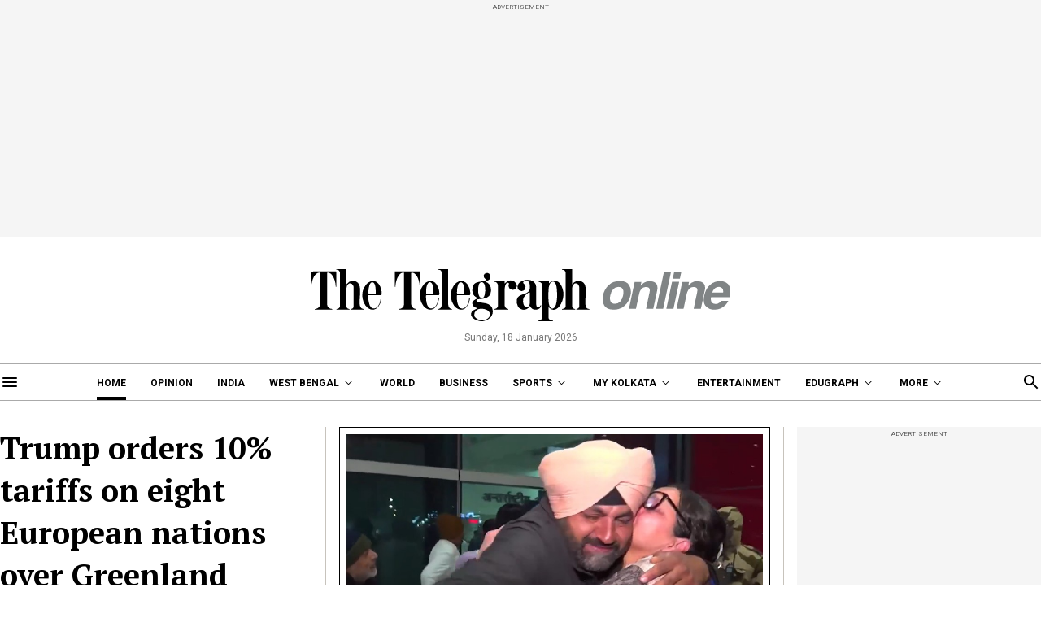

--- FILE ---
content_type: text/html; charset=utf-8
request_url: https://www.telegraphindia.com/
body_size: 32473
content:
<!DOCTYPE html>
<html lang="en">
<head>
    
            <script>
    (function (w, d, s, l, i) {
        w[l] = w[l] || [];
        w[l].push({
            'gtm.start':
                new Date().getTime(), event: 'gtm.js'
        });
        var f = d.getElementsByTagName(s)[0],
            j = d.createElement(s), dl = l != 'dataLayer' ? '&l=' + l : '';
        j.async = true;
        j.src =
            'https://www.googletagmanager.com/gtm.js?id=' + i + dl;
        f.parentNode.insertBefore(j, f);
    })(window, document, 'script', 'dataLayer', 'GTM-T9HRQZR');

    
    var THIS_PAGE_NAME = 'homepage';
</script>

    <script>
        var IS_BOT = 0;
        function botCheck(){
            var botPattern = "(googlebot\/|Googlebot-Mobile|Googlebot-News|Googlebot-Image|Google favicon|Mediapartners-Google|bingbot|slurp|java|wget|curl|Commons-HttpClient|Python-urllib|libwww|httpunit|nutch|phpcrawl|msnbot|jyxobot|FAST-WebCrawler|FAST Enterprise Crawler|biglotron|teoma|convera|seekbot|gigablast|exabot|ngbot|ia_archiver|GingerCrawler|webmon |httrack|webcrawler|grub.org|UsineNouvelleCrawler|antibot|netresearchserver|speedy|fluffy|bibnum.bnf|findlink|msrbot|panscient|yacybot|AISearchBot|IOI|ips-agent|tagoobot|MJ12bot|dotbot|woriobot|yanga|buzzbot|mlbot|yandexbot|purebot|Linguee Bot|Voyager|CyberPatrol|voilabot|baiduspider|citeseerxbot|spbot|twengabot|postrank|turnitinbot|scribdbot|page2rss|sitebot|linkdex|Adidxbot|blekkobot|ezooms|dotbot|Mail.RU_Bot|discobot|heritrix|findthatfile|europarchive.org|NerdByNature.Bot|sistrix crawler|ahrefsbot|Aboundex|domaincrawler|wbsearchbot|summify|ccbot|edisterbot|seznambot|ec2linkfinder|gslfbot|aihitbot|intelium_bot|facebookexternalhit|yeti|RetrevoPageAnalyzer|lb-spider|sogou|lssbot|careerbot|wotbox|wocbot|ichiro|DuckDuckBot|lssrocketcrawler|drupact|webcompanycrawler|acoonbot|openindexspider|gnam gnam spider|web-archive-net.com.bot|backlinkcrawler|coccoc|integromedb|content crawler spider|toplistbot|seokicks-robot|it2media-domain-crawler|ip-web-crawler.com|siteexplorer.info|elisabot|proximic|changedetection|blexbot|arabot|WeSEE:Search|niki-bot|CrystalSemanticsBot|rogerbot|360Spider|psbot|InterfaxScanBot|Lipperhey SEO Service|CC Metadata Scaper|g00g1e.net|GrapeshotCrawler|urlappendbot|brainobot|fr-crawler|binlar|SimpleCrawler|Livelapbot|Twitterbot|cXensebot|smtbot|bnf.fr_bot|A6-Indexer|ADmantX|Facebot|Twitterbot|OrangeBot|memorybot|AdvBot|MegaIndex|SemanticScholarBot|ltx71|nerdybot|xovibot|BUbiNG|Qwantify|archive.org_bot|Applebot|TweetmemeBot|crawler4j|findxbot|SemrushBot|yoozBot|lipperhey|y!j-asr|Domain Re-Animator Bot|AddThis)";

            var re = new RegExp(botPattern, 'i');
            var userAgent = navigator.userAgent;
            if (re.test(userAgent)) {
                IS_BOT = 1;
            }
        }

        botCheck();
        
        let status = '';
        let coc = '';
        let cities = '';
        let currentCity = 'MH';
        let match = document.cookie.match(new RegExp('(^| )home_interstitial=([^;]+)'));

        let id = '';
        let capped_at = '';

        let startDate = '';
        let endDate = '';
        let currentDate = '';

        if(status && IS_BOT == 0) {
            if ((currentDate >= startDate) && (currentDate <= endDate)) {
                if (!match) {
                    /*let botPattern = "(bot|googlebot|crawler|spider|robot|crawling|Googlebot)";
                    let re = new RegExp(botPattern, 'i');
                    let userAgent = navigator.userAgent;
                    if (re.test(userAgent)) {
                        createCookieHI('home_interstitial', id, capped_at);
                    }else {*/
                        if (coc !== '0' && coc) {
                            if (cities.includes(currentCity)) {
                                createCookieHI('home_interstitial', id, capped_at);
                                window.location = '/defaultinterstitial';
                            }
                        } else {
                            createCookieHI('home_interstitial', id, capped_at);
                            window.location = '/defaultinterstitial';
                        }
                    /*}*/
                }
            }
        }

        function createCookieHI(name, value, seconds) {
            let expires = '';
            if (seconds) {
                let date = new Date();
                date.setTime(date.getTime()+(seconds*1000));
                expires = "; expires="+date.toGMTString();
            } else {
                expires = "";
            }
            document.cookie = name+"="+value+expires+"; path=/";
        }
    </script>

<meta charset="utf-8">
<meta http-equiv="X-UA-Compatible" content="IE=edge">
<meta name="viewport" content="width=device-width, initial-scale=1.0">

<title>Telegraph India | Latest News, Top Stories, Opinion, News Analysis and Comments</title>
<meta name="description" content="Read Latest News on Politics, Business, Sports, Bollywood, Technology, and Science on The Telegraph India. Stay with us! "/>
<meta name="keywords" content="English Newspaper, News in English, Telegraph India" />

<meta property="og:url" content="https://www.telegraphindia.com/" />
<meta property="og:title" content="Telegraph India | Latest News, Top Stories, Opinion, News Analysis and Comments" />
<meta property="og:type" content="website"/>
<meta property="og:description" content="Read Latest News on Politics, Business, Sports, Bollywood, Technology, and Science on The Telegraph India. Stay with us! " />
<meta property="og:image" content="https://www.telegraphindia.com/images/tt-og-v-1.png"/>
<meta property="fb:app_id" content="534248160342700">

<meta name="twitter:image" content="https://www.telegraphindia.com/images/tt-og-v-1.png" />
<meta name="twitter:card" content="summary_large_image"/>
<meta name="twitter:url" content="https://www.telegraphindia.com/"/>
<meta name="twitter:site" content="@ttindia"/>
<meta name="twitter:creator" content="@ttindia"/>
<meta name="twitter:title" content="Telegraph India | Latest News, Top Stories, Opinion, News Analysis and Comments"/>
<meta name="twitter:description" content="Read Latest News on Politics, Business, Sports, Bollywood, Technology, and Science on The Telegraph India. Stay with us! "/>


<meta name="robots" content="index, follow">

<meta name="google-site-verification" content="fKpCKm4JyeZ6rB3vWUu8mnf8G2s7YBrdizSWDEvPxGA"/>
<meta name="referrer" content="origin">
<meta name="msvalidate.01" content="16C1B4A8FD9A29E3D5AFC3EF251C77A8"/>


    <meta http-equiv="refresh" content="3600">


<link rel="icon" href="/images/favicon.png">


<link rel="manifest" href="/manifest.json">


<link rel="canonical" href="https://www.telegraphindia.com/"/>


<link rel="preconnect" href="https://fonts.googleapis.com"></link>
<link rel="dns-prefetch" href="https://fonts.googleapis.com"></link>
<link href="//fonts.googleapis.com" rel="preconnect"></link>
<link href="//fonts.googleapis.com" rel="dns-prefetch"></link>

<link href="//www.googletagmanager.com" rel="preconnect"></link>
<link href="//www.googletagmanager.com" rel="dns-prefetch"></link>

<link href="//www.googletagservices.com" rel="preconnect"></link>
<link href="//www.googletagservices.com" rel="dns-prefetch"></link>

<link href="//securepubads.g.doubleclick.net" rel="preconnect"></link>
<link href="//securepubads.g.doubleclick.net" rel="dns-prefetch"></link>

<link rel="preconnect" href="https://cdn4-hbs.affinitymatrix.com" />
<link rel="dns-prefetch" href="https://cdn4-hbs.affinitymatrix.com" />


<link rel="preload" as="image" href="/revamp-assets/desktop/images/logo.svg"></link>
<link rel="preload" as="image" href="/revamp-assets/desktop/images/bplaceholderimg.jpg"></link>


<link href="https://fonts.googleapis.com/css2?family=PT+Serif:wght@400;700&family=Roboto:wght@400;700&display=swap" rel="preload"></link>
<link href="https://fonts.googleapis.com/css2?family=PT+Serif:wght@400;700&family=Roboto:wght@400;700&display=swap" rel="stylesheet" media="print" onload="this.onload=null;this.media='all'"></link>


<link rel="stylesheet" href="/revamp-assets/desktop/css/header-footer-new.css?v=0.04">



<!-- Hints -->
	<script type="application/ld+json">
		[
	        			{
								"@type": "SiteNavigationElement",
				"position": 1,
				"name": "Home",
				"url": "https:\/\/www.telegraphindia.com"				},
						{
								"@type": "SiteNavigationElement",
				"position": 2,
				"name": "Opinion",
				"url": "https:\/\/www.telegraphindia.com\/opinion"				},
						{
								"@type": "SiteNavigationElement",
				"position": 3,
				"name": "India",
				"url": "https:\/\/www.telegraphindia.com\/india"				},
						{
								"@type": "SiteNavigationElement",
				"position": 4,
				"name": "West Bengal",
				"url": "https:\/\/www.telegraphindia.com\/west-bengal"				},
						{
								"@type": "SiteNavigationElement",
				"position": 5,
				"name": "World",
				"url": "https:\/\/www.telegraphindia.com\/world"				},
						{
								"@type": "SiteNavigationElement",
				"position": 6,
				"name": "Business",
				"url": "https:\/\/www.telegraphindia.com\/business"				},
						{
								"@type": "SiteNavigationElement",
				"position": 7,
				"name": "Sports",
				"url": "https:\/\/www.telegraphindia.com\/sports"				},
						{
								"@type": "SiteNavigationElement",
				"position": 8,
				"name": "My Kolkata",
				"url": "https:\/\/www.telegraphindia.com\/my-kolkata"				},
						{
								"@type": "SiteNavigationElement",
				"position": 9,
				"name": "Entertainment",
				"url": "https:\/\/www.telegraphindia.com\/entertainment"				},
						{
								"@type": "SiteNavigationElement",
				"position": 10,
				"name": "Edugraph",
				"url": "https:\/\/www.telegraphindia.com\/edugraph"				},
						{
								"@type": "SiteNavigationElement",
				"position": 11,
				"name": "States",
				"url": "https:\/\/www.telegraphindia.com\/states"				},
						{
								"@type": "SiteNavigationElement",
				"position": 12,
				"name": "Science \u0026 Tech",
				"url": "https:\/\/www.telegraphindia.com\/science-tech"				},
						{
								"@type": "SiteNavigationElement",
				"position": 13,
				"name": "Health",
				"url": "https:\/\/www.telegraphindia.com\/health"				},
						{
								"@type": "SiteNavigationElement",
				"position": 14,
				"name": "Culture",
				"url": "https:\/\/www.telegraphindia.com\/culture"				},
						{
								"@type": "SiteNavigationElement",
				"position": 15,
				"name": "Gallery",
				"url": "https:\/\/www.telegraphindia.com\/gallery"				},
						{
								"@type": "SiteNavigationElement",
				"position": 16,
				"name": "Life",
				"url": "https:\/\/www.telegraphindia.com\/life"				}
					] 
    </script>



<script type="application/ld+json">
	{
		
	    "@context": "http://schema.org",
	    "@type": "Organization",
	    "url": "https://www.telegraphindia.com/",
	    "name": "Telegraph India",
	    "sameAs": ["https://www.facebook.com/thetelegraphindia", "https://twitter.com/ttindia"]
	}
</script>






<!-- Begin Comscore Tag -->
<script>
    let cs_fpit_data = '*null';
    let cs_fpid = '*null';
    
    var _comscore = _comscore || [];
    _comscore.push({
        c1: "2", c2: "17824659",
        cs_fpid: cs_fpid, cs_fpit: cs_fpit_data, cs_fpdm: "*null", cs_fpdt: "*null",
        options: {
            enableFirstPartyCookie: true,
            bypassUserConsentRequirementFor1PCookie: true
        }
    });
    (function() {
        var s = document.createElement("script"), el = document.getElementsByTagName("script")[0]; s.async = true;
        s.src = "https://sb.scorecardresearch.com/cs/17824659/beacon.js";
        el.parentNode.insertBefore(s, el);
    })();
</script>
<!-- End Comscore Tag -->


<link rel="apple-touch-icon" href="/images/apple-touch-icon.png">    
    
    <script type="text/javascript">
var notifyId,PWT={},googletag=googletag||{};googletag.cmd=googletag.cmd||[],PWT.jsLoaded=function(){!function(){var t=document.createElement("script"),e="https:"==document.location.protocol;t.src=(e?"https:":"http:")+"//www.googletagservices.com/tag/js/gpt.js";var o=document.getElementsByTagName("script")[0];o.parentNode.insertBefore(t,o)}()},function(){var t=window.location.href,e="";if(t.indexOf("pwtv=")>0){var o=/pwtv=(.*?)(&|$)/g.exec(t);o.length>=2&&o[1].length>0&&(e="/"+o[1])}var a=document.createElement("script");a.async=!0,a.type="text/javascript",a.src="//ads.pubmatic.com/AdServer/js/pwt/159328/2813"+e+"/pwt.js";var c=document.getElementsByTagName("script")[0];c.parentNode.insertBefore(a,c)}();
</script>
<script>
window.googletag = window.googletag || {cmd: []};
googletag.cmd.push(function() {
googletag.defineSlot('/1088475/TT_Desk_HP_Header_728x90', [[970, 250], [970, 90], [728, 90],[300, 250]], 'div-gpt-ad-1525337961480-0').addService(googletag.pubads());
googletag.defineSlot('/1088475/TT_Desk_HP_RHS_1_300x250', [[250, 250], [300, 250], [200, 200]], 'div-gpt-ad-1691140764872-0').addService(googletag.pubads());
googletag.defineSlot('/1088475/TT_Desk_HP_Middle_1_728x90', [[970, 250], [970, 90], [728, 90],[300, 250]], 'div-gpt-ad-1525337961480-1').addService(googletag.pubads());
googletag.defineSlot('/1088475/TT_Desk_HP_Middle_2_728x90', [[970, 250], [970, 90], [728, 90]], 'div-gpt-ad-1525337961480-2').addService(googletag.pubads()); 
googletag.defineSlot('/1088475/TT_HM_1x1', [[1, 1], [1000, 500]], 'div-gpt-ad-1525337961480-6').addService(googletag.pubads());
googletag.defineOutOfPageSlot('/1088475/TT_HM_Slider_1x1', 'div-gpt-ad-1525337961480-7').addService(googletag.pubads());
googletag.defineSlot('/1088475/TT_HM_1x1_3', [[1, 1], [1000, 500]], 'div-gpt-ad-1695707835784-0').addService(googletag.pubads());
googletag.defineSlot('/1088475/TT_Desk_HP_Middle_3_728x90', [[970, 250], [728, 90], [300, 250], [970, 90]], 'div-gpt-ad-1727154491746-0').addService(googletag.pubads());


        
                                    googletag.defineSlot('/1088475/TT_HM_Native_1', ['fluid'], 'div-gpt-ad-1623139570670-0').addService(googletag.pubads());
                    
        
                            
        
            googletag.pubads().set("page_url", "https://www.telegraphindia.com/");

            
                                    googletag.pubads().setTargeting("Homepage", "Homepage");
                
            
                
                                                googletag.pubads().setTargeting("url", "https://www.telegraphindia.com/");
                                            
            
        
                    googletag.pubads().set("page_url", "https://www.telegraphindia.com/");
googletag.enableServices();
  });
</script>
        
    
            <script type="text/javascript">
window._taboola = window._taboola || [];
_taboola.push({homepage:'auto'});
!function (e, f, u, i) {
if (!document.getElementById(i)){
e.async = 1;
e.src = u;
e.id = i;
f.parentNode.insertBefore(e, f);
}
}(document.createElement('script'),
document.getElementsByTagName('script')[0],
'//cdn.taboola.com/libtrc/telegraphindiacom/loader.js',
'tb_loader_script');
if(window.performance && typeof window.performance.mark == 'function')
{window.performance.mark('tbl_ic');}
</script>
    
    

    
        <link rel="stylesheet" href="revamp-assets/desktop/css/home.css?v=0.13">

    
    <!-- Start : Common head code -->

<!-- Start : iZooto Setup -->
<script> window._izq = window._izq || []; window._izq.push(["init" ]); </script>
<script src="https://cdn.izooto.com/scripts/8bc70b64e2c82026a458dde2e632df4b57f8abaa.js"></script>
<!-- End : iZooto Setup -->

<!-- Google common tag across the site (gtag.js) -->
<script async src="https://www.googletagmanager.com/gtag/js?id=G-H2BD8F4GE7"></script>
<script>
	window.dataLayer = window.dataLayer || [];
	function gtag(){dataLayer.push(arguments);}
	gtag('js', new Date());

	gtag('config', 'G-H2BD8F4GE7', {
		send_page_view: false
	});
</script>
<!-- Google common tag across the site (gtag.js) for pageload event with properties -->
<script async src="https://www.googletagmanager.com/gtag/js?id=G-2NG8N4W9XV"></script> 
<script> 
window.dataLayer = window.dataLayer || []; function gtag(){dataLayer.push(arguments);} gtag('js', new Date()); gtag('config', 'G-2NG8N4W9XV',{
send_page_view: false}); 
</script>

<!-- End : Common head code -->


<script>(window.BOOMR_mq=window.BOOMR_mq||[]).push(["addVar",{"rua.upush":"true","rua.cpush":"false","rua.upre":"true","rua.cpre":"true","rua.uprl":"false","rua.cprl":"false","rua.cprf":"false","rua.trans":"SJ-dc3fe9d4-68d8-4530-9e3d-4561db156754","rua.cook":"true","rua.ims":"false","rua.ufprl":"false","rua.cfprl":"true","rua.isuxp":"false","rua.texp":"norulematch","rua.ceh":"false","rua.ueh":"false","rua.ieh.st":"0"}]);</script>
                              <script>!function(e){var n="https://s.go-mpulse.net/boomerang/";if("False"=="True")e.BOOMR_config=e.BOOMR_config||{},e.BOOMR_config.PageParams=e.BOOMR_config.PageParams||{},e.BOOMR_config.PageParams.pci=!0,n="https://s2.go-mpulse.net/boomerang/";if(window.BOOMR_API_key="J93JJ-ZX484-95ECG-QQ8WH-FFG7V",function(){function e(){if(!o){var e=document.createElement("script");e.id="boomr-scr-as",e.src=window.BOOMR.url,e.async=!0,i.parentNode.appendChild(e),o=!0}}function t(e){o=!0;var n,t,a,r,d=document,O=window;if(window.BOOMR.snippetMethod=e?"if":"i",t=function(e,n){var t=d.createElement("script");t.id=n||"boomr-if-as",t.src=window.BOOMR.url,BOOMR_lstart=(new Date).getTime(),e=e||d.body,e.appendChild(t)},!window.addEventListener&&window.attachEvent&&navigator.userAgent.match(/MSIE [67]\./))return window.BOOMR.snippetMethod="s",void t(i.parentNode,"boomr-async");a=document.createElement("IFRAME"),a.src="about:blank",a.title="",a.role="presentation",a.loading="eager",r=(a.frameElement||a).style,r.width=0,r.height=0,r.border=0,r.display="none",i.parentNode.appendChild(a);try{O=a.contentWindow,d=O.document.open()}catch(_){n=document.domain,a.src="javascript:var d=document.open();d.domain='"+n+"';void(0);",O=a.contentWindow,d=O.document.open()}if(n)d._boomrl=function(){this.domain=n,t()},d.write("<bo"+"dy onload='document._boomrl();'>");else if(O._boomrl=function(){t()},O.addEventListener)O.addEventListener("load",O._boomrl,!1);else if(O.attachEvent)O.attachEvent("onload",O._boomrl);d.close()}function a(e){window.BOOMR_onload=e&&e.timeStamp||(new Date).getTime()}if(!window.BOOMR||!window.BOOMR.version&&!window.BOOMR.snippetExecuted){window.BOOMR=window.BOOMR||{},window.BOOMR.snippetStart=(new Date).getTime(),window.BOOMR.snippetExecuted=!0,window.BOOMR.snippetVersion=12,window.BOOMR.url=n+"J93JJ-ZX484-95ECG-QQ8WH-FFG7V";var i=document.currentScript||document.getElementsByTagName("script")[0],o=!1,r=document.createElement("link");if(r.relList&&"function"==typeof r.relList.supports&&r.relList.supports("preload")&&"as"in r)window.BOOMR.snippetMethod="p",r.href=window.BOOMR.url,r.rel="preload",r.as="script",r.addEventListener("load",e),r.addEventListener("error",function(){t(!0)}),setTimeout(function(){if(!o)t(!0)},3e3),BOOMR_lstart=(new Date).getTime(),i.parentNode.appendChild(r);else t(!1);if(window.addEventListener)window.addEventListener("load",a,!1);else if(window.attachEvent)window.attachEvent("onload",a)}}(),"".length>0)if(e&&"performance"in e&&e.performance&&"function"==typeof e.performance.setResourceTimingBufferSize)e.performance.setResourceTimingBufferSize();!function(){if(BOOMR=e.BOOMR||{},BOOMR.plugins=BOOMR.plugins||{},!BOOMR.plugins.AK){var n="true"=="true"?1:0,t="cookiepresent",a="bu5gp5ixezht22lmhiba-f-9593fec19-clientnsv4-s.akamaihd.net",i="false"=="true"?2:1,o={"ak.v":"39","ak.cp":"652344","ak.ai":parseInt("424772",10),"ak.ol":"0","ak.cr":8,"ak.ipv":4,"ak.proto":"h2","ak.rid":"c635a3b7","ak.r":45721,"ak.a2":n,"ak.m":"j","ak.n":"essl","ak.bpcip":"13.58.103.0","ak.cport":33468,"ak.gh":"23.33.25.12","ak.quicv":"","ak.tlsv":"tls1.3","ak.0rtt":"","ak.0rtt.ed":"","ak.csrc":"-","ak.acc":"","ak.t":"1768700418","ak.ak":"hOBiQwZUYzCg5VSAfCLimQ==SHa32gwukc9RE+NhoVJbIepkfNSE4NUhvlMu5lUGgATL9UeM8NnVWQ/xWCpgwWjyFbSwad3++0hWsoVWiF/dR/mvtF2FixKPiwWI20PiSqOzDo65m+KUoi2J5q+/Jp28sDwIRiQ9+reUBhz0AmOM9Uda8tktRI9+Hcsv2aFHasVIKHSbEX9YREHvE4QsP3D3nI7/liXicADQ18WrUq6iYsSxP/sffo5SAEbBfYEXA3oxNJAYgPP/35bs7iXBtACfwjSukIyo2XHHkWplYiAMl4czIHuqj3GjUF8tXNEwa5IkMIZdcrPSFsFZxgmc5GQIFeSMZrXFqKRRDpg8R7sadHlrSfNrV26ZJadSMBCMudTmYCQCyMnvF/t4A1vBTMn0f247R013krovzv3DpLOPXOMYa7TWS/huZilece2zlYY=","ak.pv":"259","ak.dpoabenc":"","ak.tf":i};if(""!==t)o["ak.ruds"]=t;var r={i:!1,av:function(n){var t="http.initiator";if(n&&(!n[t]||"spa_hard"===n[t]))o["ak.feo"]=void 0!==e.aFeoApplied?1:0,BOOMR.addVar(o)},rv:function(){var e=["ak.bpcip","ak.cport","ak.cr","ak.csrc","ak.gh","ak.ipv","ak.m","ak.n","ak.ol","ak.proto","ak.quicv","ak.tlsv","ak.0rtt","ak.0rtt.ed","ak.r","ak.acc","ak.t","ak.tf"];BOOMR.removeVar(e)}};BOOMR.plugins.AK={akVars:o,akDNSPreFetchDomain:a,init:function(){if(!r.i){var e=BOOMR.subscribe;e("before_beacon",r.av,null,null),e("onbeacon",r.rv,null,null),r.i=!0}return this},is_complete:function(){return!0}}}}()}(window);</script></head>
    <body>
                    <noscript>
                <iframe src="https://www.googletagmanager.com/ns.html?id=GTM-T9HRQZR" height="0" width="0" style="display:none;visibility:hidden"></iframe>
            </noscript>
        
        
        <div class="exhamburgerouter">
   <div class="exhamburger">
      <div class="hbclosebox">
         <a href="javascript:void(0);" class="hbclosebtn">
            <svg xmlns="http://www.w3.org/2000/svg" width="12" height="12" viewBox="0 0 12 12">
               <path id="close_FILL0_wght400_GRAD0_opsz24" d="M6.2,17,5,15.8,9.8,11,5,6.2,6.2,5,11,9.8,15.8,5,17,6.2,12.2,11,17,15.8,15.8,17,11,12.2Z" transform="translate(-5 -5)" fill="#fff"/>
            </svg>
         </a>
      </div>
               <ul class="hpnav">
                                                                  <li><a data-widget="home-sidebar" data-ga="homePage:hamburger:menu" target="_self" href="/">Home</a></li>
                                                                                                   <li><a data-widget="home-sidebar" data-ga="homePage:hamburger:menu" target="_blank" href="https://epaper.telegraphindia.com">e-Paper</a></li>
                                                                                                   <li><a data-widget="home-sidebar" data-ga="homePage:hamburger:menu" target="_self" href="/opinion">Opinion</a></li>
                                                                                                   <li><a data-widget="home-sidebar" data-ga="homePage:hamburger:menu" target="_self" href="/india">India</a></li>
                                                                                                   <li>
                        <a data-widget="home-sidebar" href="/west-bengal" data-ga="homePage:hamburger:menu">West Bengal</a>
                           <div class="bharrowbox"><span></span></div>
                           <div class="hbsubnav">
                                                               <a data-widget="home-sidebar" data-ga="homePage:hamburger:menu" href="/west-bengal/kolkata" target="_self" title="Kolkata"> Kolkata </a>
                                                         </div>
                     </li>
                                                                                                   <li><a data-widget="home-sidebar" data-ga="homePage:hamburger:menu" target="_self" href="/video">Video</a></li>
                                                                                                   <li>
                        <a data-widget="home-sidebar" href="/my-kolkata" data-ga="homePage:hamburger:menu">My Kolkata</a>
                           <div class="bharrowbox"><span></span></div>
                           <div class="hbsubnav">
                                                               <a data-widget="home-sidebar" data-ga="homePage:hamburger:menu" href="/my-kolkata/news" target="_self" title="News"> News </a>
                                                               <a data-widget="home-sidebar" data-ga="homePage:hamburger:menu" href="/my-kolkata/places" target="_self" title="Places"> Places </a>
                                                               <a data-widget="home-sidebar" data-ga="homePage:hamburger:menu" href="/my-kolkata/people" target="_self" title="People"> People </a>
                                                               <a data-widget="home-sidebar" data-ga="homePage:hamburger:menu" href="/my-kolkata/lifestyle" target="_self" title="Lifestyle"> Lifestyle </a>
                                                               <a data-widget="home-sidebar" data-ga="homePage:hamburger:menu" href="/my-kolkata/events" target="_self" title="Events"> Happenings </a>
                                                               <a data-widget="home-sidebar" data-ga="homePage:hamburger:menu" href="/my-kolkata/food" target="_self" title="Food"> Food </a>
                                                               <a data-widget="home-sidebar" data-ga="homePage:hamburger:menu" href="/my-kolkata/durga-puja-special" target="_self" title="Puja"> Puja </a>
                                                               <a data-widget="home-sidebar" data-ga="homePage:hamburger:menu" href="/my-kolkata/try-this" target="_self" title="Try This"> Try This </a>
                                                               <a data-widget="home-sidebar" data-ga="homePage:hamburger:menu" href="/my-kolkata/durga-puja-special" target="_self" title="Durga Puja 2025"> Durga Puja 2025 </a>
                                                         </div>
                     </li>
                                                                                                   <li>
                        <a data-widget="home-sidebar" href="/edugraph" data-ga="homePage:hamburger:menu">Edugraph</a>
                           <div class="bharrowbox"><span></span></div>
                           <div class="hbsubnav">
                                                               <a data-widget="home-sidebar" data-ga="homePage:hamburger:menu" href="/edugraph/news" target="_self" title="News"> News </a>
                                                               <a data-widget="home-sidebar" data-ga="homePage:hamburger:menu" href="/edugraph/career" target="_self" title="Career"> Career </a>
                                                               <a data-widget="home-sidebar" data-ga="homePage:hamburger:menu" href="/edugraph/campus" target="_self" title="Campus"> Campus </a>
                                                               <a data-widget="home-sidebar" data-ga="homePage:hamburger:menu" href="/edugraph/events/18-under-18-awards" target="_self" title="18 Under 18"> 18 Under 18 </a>
                                                               <a data-widget="home-sidebar" data-ga="homePage:hamburger:menu" href="/edugraph/colleges" target="_self" title="Colleges"> Colleges </a>
                                                               <a data-widget="home-sidebar" data-ga="homePage:hamburger:menu" href="/edugraph/events/summer-workshops" target="_self" title="Workshops"> Workshops </a>
                                                               <a data-widget="home-sidebar" data-ga="homePage:hamburger:menu" href="/edugraph/events/brightminds" target="_self" title="Brightminds"> Brightminds </a>
                                                         </div>
                     </li>
                                                                                                   <li>
                        <a data-widget="home-sidebar" href="/states" data-ga="homePage:hamburger:menu">States</a>
                           <div class="bharrowbox"><span></span></div>
                           <div class="hbsubnav">
                                                               <a data-widget="home-sidebar" data-ga="homePage:hamburger:menu" href="/north-east" target="_self" title="North East"> North East </a>
                                                               <a data-widget="home-sidebar" data-ga="homePage:hamburger:menu" href="/jharkhand" target="_self" title="Jharkhand"> Jharkhand </a>
                                                         </div>
                     </li>
                                                                                                   <li><a data-widget="home-sidebar" data-ga="homePage:hamburger:menu" target="_self" href="/world">World</a></li>
                                                                                                   <li><a data-widget="home-sidebar" data-ga="homePage:hamburger:menu" target="_self" href="/business">Business</a></li>
                                                                                                   <li><a data-widget="home-sidebar" data-ga="homePage:hamburger:menu" target="_self" href="/science-tech">Science &amp; Tech</a></li>
                                                                                                   <li><a data-widget="home-sidebar" data-ga="homePage:hamburger:menu" target="_self" href="/health">Health</a></li>
                                                                                                   <li>
                        <a data-widget="home-sidebar" href="/sports" data-ga="homePage:hamburger:menu">Sports</a>
                           <div class="bharrowbox"><span></span></div>
                           <div class="hbsubnav">
                                                               <a data-widget="home-sidebar" data-ga="homePage:hamburger:menu" href="/sports/cricket" target="_self" title="Cricket"> Cricket </a>
                                                               <a data-widget="home-sidebar" data-ga="homePage:hamburger:menu" href="/sports/football" target="_self" title="Football"> Football </a>
                                                               <a data-widget="home-sidebar" data-ga="homePage:hamburger:menu" href="/sports/horse-racing" target="_self" title="Horse Racing"> Horse Racing </a>
                                                         </div>
                     </li>
                                                                                                   <li><a data-widget="home-sidebar" data-ga="homePage:hamburger:menu" target="_self" href="/entertainment">Entertainment</a></li>
                                                                                                   <li>
                        <a data-widget="home-sidebar" href="/culture" data-ga="homePage:hamburger:menu">Culture</a>
                           <div class="bharrowbox"><span></span></div>
                           <div class="hbsubnav">
                                                               <a data-widget="home-sidebar" data-ga="homePage:hamburger:menu" href="/culture/bob-dylan-at-80" target="_self" title="Bob Dylan@80"> Bob Dylan@80 </a>
                                                               <a data-widget="home-sidebar" data-ga="homePage:hamburger:menu" href="/culture/heritage" target="_self" title="Heritage"> Heritage </a>
                                                               <a data-widget="home-sidebar" data-ga="homePage:hamburger:menu" href="/culture/travel" target="_self" title="Travel"> Travel </a>
                                                               <a data-widget="home-sidebar" data-ga="homePage:hamburger:menu" href="/culture/style" target="_self" title="Style"> Style </a>
                                                               <a data-widget="home-sidebar" data-ga="homePage:hamburger:menu" href="/culture/people" target="_self" title="People"> People </a>
                                                               <a data-widget="home-sidebar" data-ga="homePage:hamburger:menu" href="/culture/books" target="_self" title="Books"> Books </a>
                                                               <a data-widget="home-sidebar" data-ga="homePage:hamburger:menu" href="/culture/food" target="_self" title="Food"> Food </a>
                                                               <a data-widget="home-sidebar" data-ga="homePage:hamburger:menu" href="/culture/arts" target="_self" title="Arts"> Arts </a>
                                                               <a data-widget="home-sidebar" data-ga="homePage:hamburger:menu" href="/culture/music" target="_self" title="Music"> Music </a>
                                                         </div>
                     </li>
                                                                                                   <li><a data-widget="home-sidebar" data-ga="homePage:hamburger:menu" target="_self" href="/gallery">Gallery</a></li>
                                                      </ul>
            <a href="/my-kolkata" data-widget="home-mk-logo" class="wslink">MY KOLKATA</a>
      <a href="/edugraph" data-widget="home-edugraph-logo" class="wslink">EDUGRAPH</a>
   </div>
</div>

        
        <div class="container">
         <div class="adbox ad250">
            <div class="topsticky">
               <span>ADVERTISEMENT</span>
               <div><!-- /1088475/TT_HM_Header_728x90 -->
 <div id='div-gpt-ad-1525337961480-0'>
<script>
googletag.cmd.push(function() { googletag.display('div-gpt-ad-1525337961480-0'); });
</script>
</div></div>
            </div>
         </div>
      </div>
   <header>
   <a href="/" class="ttlogobox" data-ga="homePage:brandLogo">
      <img src="/revamp-assets/desktop/images/logo.svg" alt="home-logo">
   </a>
   <span class="datentime">Sunday, 18 January 2026</span>
</header>
        
        <style type="text/css">
    .searchbox{width:262px}
    div.gsc-control-cse {
        border-color: transparent !important;
        background-color: transparent !important;
    }
</style>
<nav class="mt-16 navonline">
    <div class="container prelative">
        <div class="hbnsearchbox">
            <a href="javascript:void(0);" class="hbnsbox" id="hbbtn"><img src="/revamp-assets/desktop/images/humburger.svg" alt=""></a>
        </div>

        <ul class="navinner">
            
                                <ul class="navinner">
                                                                                                                                    <li class=" act">
                                    <a class="ga-track-topnav" data-ga="homePage:topNav:menu" target="_self" href="/">Home</a>
                                </li>
                                                                                                                                                                                       <li class=" ">
                                    <a class="ga-track-topnav" data-ga="homePage:topNav:menu" target="_self" href="/opinion">Opinion</a>
                                </li>
                                                                                                                                                                                       <li class="dreso559 ">
                                    <a class="ga-track-topnav" data-ga="homePage:topNav:menu" target="_self" href="/india">India</a>
                                </li>
                                                                                                                                                                                       <li class="dreso559 dlink ">
                                    <a class="ga-track-topnav" data-ga="homePage:topNav:menu" href="/west-bengal">West Bengal</a>
                                    <div class="ddnav">
                                                                                    <a class="ga-track-topnav" data-ga="homePage:topNav:menu" href="/west-bengal/kolkata" target="_self" title=""> Kolkata </a>
                                                                            </div>
                                </li>
                                                                                                                                                                                       <li class="dreso767 ">
                                    <a class="ga-track-topnav" data-ga="homePage:topNav:menu" target="_self" href="/world">World</a>
                                </li>
                                                                                                                                                                                       <li class="dreso799 ">
                                    <a class="ga-track-topnav" data-ga="homePage:topNav:menu" target="_self" href="/business">Business</a>
                                </li>
                                                                                                                                                                                       <li class="dreso799 dlink ">
                                    <a class="ga-track-topnav" data-ga="homePage:topNav:menu" href="/sports">Sports</a>
                                    <div class="ddnav">
                                                                                    <a class="ga-track-topnav" data-ga="homePage:topNav:menu" href="/sports/cricket" target="_self" title="Cricket"> Cricket </a>
                                                                                    <a class="ga-track-topnav" data-ga="homePage:topNav:menu" href="/sports/football" target="_self" title="Football"> Football </a>
                                                                                    <a class="ga-track-topnav" data-ga="homePage:topNav:menu" href="/sports/horse-racing" target="_self" title="Horse Racing"> Horse Racing </a>
                                                                            </div>
                                </li>
                                                                                                                                                                                       <li class="dreso799 dlink ">
                                    <a class="ga-track-topnav" data-ga="homePage:topNav:menu" href="/my-kolkata">My Kolkata</a>
                                    <div class="ddnav">
                                                                                    <a class="ga-track-topnav" data-ga="homePage:topNav:menu" href="/my-kolkata/places" target="_self" title="Places"> Places </a>
                                                                                    <a class="ga-track-topnav" data-ga="homePage:topNav:menu" href="/my-kolkata/people" target="_self" title="People"> People </a>
                                                                                    <a class="ga-track-topnav" data-ga="homePage:topNav:menu" href="/my-kolkata/lifestyle" target="_self" title="Lifestyle"> Lifestyle </a>
                                                                                    <a class="ga-track-topnav" data-ga="homePage:topNav:menu" href="/my-kolkata/events" target="_self" title="Events"> Happenings </a>
                                                                                    <a class="ga-track-topnav" data-ga="homePage:topNav:menu" href="/my-kolkata/food" target="_self" title="Food"> Food </a>
                                                                                    <a class="ga-track-topnav" data-ga="homePage:topNav:menu" href="/my-kolkata/try-this" target="_self" title="Try This"> Try This </a>
                                                                                    <a class="ga-track-topnav" data-ga="homePage:topNav:menu" href="/my-kolkata/durga-puja-special" target="_self" title="Durga Puja 2025"> Durga Puja 2025 </a>
                                                                            </div>
                                </li>
                                                                                                                                                                                       <li class="dreso799 ">
                                    <a class="ga-track-topnav" data-ga="homePage:topNav:menu" target="_self" href="/entertainment">Entertainment</a>
                                </li>
                                                                                                                                                                                       <li class="dreso1023 dlink ">
                                    <a class="ga-track-topnav" data-ga="homePage:topNav:menu" href="/edugraph">Edugraph</a>
                                    <div class="ddnav">
                                                                                    <a class="ga-track-topnav" data-ga="homePage:topNav:menu" href="/edugraph/news" target="_self" title="News"> News </a>
                                                                                    <a class="ga-track-topnav" data-ga="homePage:topNav:menu" href="/edugraph/career" target="_self" title="Career"> Career </a>
                                                                                    <a class="ga-track-topnav" data-ga="homePage:topNav:menu" href="/edugraph/campus" target="_self" title="Campus"> Campus </a>
                                                                                    <a class="ga-track-topnav" data-ga="homePage:topNav:menu" href="/edugraph/events/18-under-18-awards" target="_self" title="18 Under 18"> 18 Under 18 </a>
                                                                                    <a class="ga-track-topnav" data-ga="homePage:topNav:menu" href="/edugraph/colleges" target="_self" title="Colleges"> Colleges </a>
                                                                                    <a class="ga-track-topnav" data-ga="homePage:topNav:menu" href="/edugraph/events/summer-workshops" target="_self" title="Workshops"> Workshops </a>
                                                                                    <a class="ga-track-topnav" data-ga="homePage:topNav:menu" href="/edugraph/events/brightminds" target="_self" title="Brightminds"> Brightminds </a>
                                                                            </div>
                                </li>
                                                                                       
                    <div class="itemListMore show">
                        <li class="dlink">
                            <a href="javascript:void(0);">More</a>
                            <div class="ddnav">
                                                                                                            
                                        <a class="ga-track-topnav opendreso559" data-ga="homePage:topNav:menu" target="_self" href="/india">India</a>
                                        
                                                                                                                                                
                                        <a class="ga-track-topnav opendreso559" data-ga="homePage:topNav:menu" target="_self" href="/west-bengal">West Bengal</a>
                                        
                                                                                                                                                
                                        <a class="ga-track-topnav opendreso767" data-ga="homePage:topNav:menu" target="_self" href="/world">World</a>
                                        
                                                                                                                                                
                                        <a class="ga-track-topnav opendreso799" data-ga="homePage:topNav:menu" target="_self" href="/business">Business</a>
                                        
                                                                                                                                                
                                        <a class="ga-track-topnav opendreso799" data-ga="homePage:topNav:menu" target="_self" href="/sports">Sports</a>
                                        
                                                                                                                                                
                                        <a class="ga-track-topnav opendreso799" data-ga="homePage:topNav:menu" target="_self" href="/my-kolkata">My Kolkata</a>
                                        
                                                                                                                                                
                                        <a class="ga-track-topnav opendreso799" data-ga="homePage:topNav:menu" target="_self" href="/entertainment">Entertainment</a>
                                        
                                                                                                                                                
                                        <a class="ga-track-topnav opendreso1023" data-ga="homePage:topNav:menu" target="_self" href="/edugraph">Edugraph</a>
                                        
                                                                                                                                                
                                        <a class="ga-track-topnav openDresoAlways" data-ga="homePage:topNav:menu" target="_self" href="/states">States</a>
                                        
                                                                                                                                                
                                        <a class="ga-track-topnav openDresoAlways" data-ga="homePage:topNav:menu" target="_self" href="/life">Life</a>
                                        
                                                                                                </div>
                        </li>
                    </div>
                </ul>
             
        </ul>
        <div class="navsearchbox">  
            <a href="javascript:void(0);" class="hbnsbox" id="searchbtn">              
                <img src="/my-kolkata-assets/desktop/images/searchicon.svg" alt="">
            </a>
            <div class="searchbox">
                
                <div class="gcse-search"></div>
            </div>
        </div>
    </div>
</nav>
                                                                                                                              <section class="atfstorys container sepretor pt-32">
      <div class="leftcontainer">
         <div class="linnerbox">
            <div class="leftbox">
                                 <a data-widget="home-atf-non-image-stry-1" href="world/donald-trump-threatens-10-per-cent-tariffs-on-eight-european-nations-over-greenland-purchase-demand/cid/2143156" class="leftstorybox">
                                          <h1 class="betellips betvl-5">Trump orders 10% tariffs on eight European nations over Greenland purchase demand</h1>
                     <p class="betellips betvl-4">US president says eight European nations will face tariffs from February 1 unless Denmark agrees to talks on selling Greenland</p>
                  </a>
                              <ul class="storylisting">
                                       <li>
                                                <h2 class="betellips betvl-3">
                           <a data-widget="home-atf-non-image-stry-2" href="gallery/greenland-is-not-for-sale-thousands-rally-in-denmark-after-trumps-takeover-threat-photogallery/cid/2143142">‘Greenland is not for sale’: Thousands rally in Denmark after Trump’s takeover threat</a>
                        </h2>
                     </li>
                                       <li>
                                                <h2 class="betellips betvl-3">
                           <a data-widget="home-atf-non-image-stry-3" href="gallery/infiltration-welfare-and-a-pitch-for-votes-what-pm-modi-said-at-malda-rally-photogallery-prnt/cid/2143136">Infiltration, welfare and a pitch for votes, what PM Narendra Modi said at Malda rally</a>
                        </h2>
                     </li>
                                 </ul>
            </div>
            <div class="leadstory">
                                 <a data-widget="home-atf-non-image-stry-4" href="india/indians-return-from-iran-on-commercial-flights-amid-protests-and-crackdown/cid/2143129" class="lsinnerbox">
                     <figure><img class="lazy" src="/revamp-assets/desktop/images/bplaceholderimg.jpg" data-src="https://assets.telegraphindia.com/telegraph/2026/Jan/1768647312_new-project-2026-01-17t162743-797.jpg" alt="">
                        
                     </figure>
                     <div class="contentbox">
                        <img src="/revamp-assets/desktop/images/quote_left.svg" class="left-quote" alt="Quote left">
                        <img src="/revamp-assets/desktop/images/quote_right.svg" class="right-quote" alt="Quote right">
                        <h2 class="betellips betvl-5">
                           We have come back on our own in commercial flight, not on arrangement of Indian govt
                        </h2>
                     </div>
                  </a>
                           </div>
         </div>
         <ul class="lblisting mt-24">
                            
                               
               <li id="">
                  <a data-widget="home-atf-non-image-stry-5" href="business/indigo-promises-to-take-appropriate-action-after-dgca-slaps-rs-22-2-crore-fine-over-disruptions/cid/2143157">
                     <figure><img class="lazy" src="/revamp-assets/desktop/images/mplaceholderimg.jpg" data-src="https://assets.telegraphindia.com/telegraph/2025/Dec/1766463094_indigo-airlines.jpg" alt="Representational image"></figure>
                     <h2 class="betellips betvl-5">IndiGo to take ‘appropriate action’ after DGCA slaps Rs 22.2 crore fine over disruptions</h2>
                  </a>
               </li>
                            
                
                   <li id="native-article-one">
                       <!-- /1088475/TT_HM_Native_1 -->
<div id='div-gpt-ad-1623139570670-0'>
  <script>
    googletag.cmd.push(function() { googletag.display('div-gpt-ad-1623139570670-0'); });
  </script>
</div>
                   </li>
                   
                                   
                               
               <li id="">
                  <a data-widget="home-atf-non-image-stry-7" href="sports/as-adityanath-hails-sports-culture-that-pm-narendra-modi-has-developed-a-reality-check/cid/2143113">
                     <figure><img class="lazy" src="/revamp-assets/desktop/images/mplaceholderimg.jpg" data-src="https://assets.telegraphindia.com/telegraph/2026/Jan/1768637789_sports-culture.gif" alt="Representational image."></figure>
                     <h2 class="betellips betvl-5">As Adityanath hails ‘sports culture that PM Narendra Modi has developed’, a reality check</h2>
                  </a>
               </li>
                     </ul>
      </div>

      <div class="rightouter">

                     <div class="adbox ad250">
               <div class="stickyad">
                  <span>ADVERTISEMENT</span>
                  <div><!-- /1088475/TT_Desk_HP_RHS_1_300x250 -->
<div id='div-gpt-ad-1691140764872-0' style='min-width: 200px; min-height: 200px;'>
  <script>
    googletag.cmd.push(function() { googletag.display('div-gpt-ad-1691140764872-0'); });
  </script>
</div></div>
               </div>
            </div>
         
                    <div class="taboola-adbox mt-16">
               <div id="taboola-right-stream-thumbnails"></div>
<script type="text/javascript">
  window._taboola = window._taboola || [];
  _taboola.push({
    mode: 'thumbnails-1x2-stream',
    container: 'taboola-right-stream-thumbnails',
    placement: 'Right Stream Thumbnails',
    target_type: 'mix',
    flush: true
  });
</script> 
           </div>
         
         <ul class="rightbox mt-24">
                           <li>
                  <a data-widget="home-atf-non-image-stry-8" href="india/in-mira-bhayander-near-mumbai-a-bengali-is-elected-as-bjp-corporator-in-maharashtra-civic-body-elections/cid/2143118">
                    
                     <figure><img class="lazy" src="/revamp-assets/desktop/images/mplaceholderimg.jpg" data-src="https://assets.telegraphindia.com/telegraph/2026/Jan/1768640865_bjp-election-victory-2.gif" alt=""></figure>
                     
                     <h2 class="betellips betvl-4">Maharashtra: In Mira Bhayander near Mumbai, a Bengali is elected as BJP corporator</h2>
                  </a>
               </li>
                           <li>
                  <a data-widget="home-atf-non-image-stry-9" href="world/indonesian-passenger-plane-with-11-on-board-goes-missing-over-mountainous-region/cid/2143153">
                    
                     <figure><img class="lazy" src="/revamp-assets/desktop/images/mplaceholderimg.jpg" data-src="https://assets.telegraphindia.com/telegraph/2024/Jan/1706097764_1684701279_plane.jpg" alt="Representational image"></figure>
                     
                     <h2 class="betellips betvl-4">Indonesian passenger plane with 11 on board goes missing over mountainous region</h2>
                  </a>
               </li>
                     </ul>
         
      </div>
   </section>

    <div class="container pt-48">
        <div class="adbox ad250">
            <div class="stickyad">
                <span>ADVERTISEMENT</span>
                <div><!-- /1088475/TT_HM_Middle_1_728x90 -->
<div id='div-gpt-ad-1525337961480-1'>
<script>
googletag.cmd.push(function() { googletag.display('div-gpt-ad-1525337961480-1'); });
</script>
</div></div>
            </div>
        </div>
    </div>
                                                                                                                                           <style>
/*     Tara CSS */
    .vdoouterbox{padding-bottom:32px}.vodeowidget{display:var(--df);gap:32px}.vodeowidget li{background-color:var(--white);width:300px;min-height:240px;position:relative}.vodeowidget li:last-child{padding-right:0}.vodeowidget li:last-child::after{content:none}.vodeowidget li::after{content:'';right:-16px;width:1px;background-color:#c7c3bc;position:absolute;top:0;height:100%}.vodeowidget li h2{font-size:var(--fs20);line-height:27px;padding:16px 24px 0;font-weight:700}.shortslisting{overflow:hidden}.shortslisting .slick-track{display:var(--df);gap:32px;padding:8px 0;margin-left:12px}.shortslisting li{background-color:var(--white);border-radius:16px;width:302px;box-shadow:0 1px 8px #00000024;padding:16px;min-height:580px;box-sizing:border-box}.shortslisting li h2{font-size:var(--fs20);line-height:var(--lh32);padding-top:16px;font-weight:400}.shortarrowbox{position:absolute;top:60%;width:48px;height:48px;display:flex;justify-content:center;align-items:center;background-color:#dfdad0;z-index:2;cursor:pointer}.shortarrowbox.slick-disabled svg{opacity:.2}.shortarrowbox.shortaleftbox{left:45%}.shortarrowbox.shortaleftbox svg{transform:rotate(180deg)}.shortarrowbox.shortarightbox{right:45%}.title.shorttitle{font-size:24px}.secTTelectionVideo .container.sepretor .outerbox { padding-bottom: 80px; }.shortarrowbox.shortarightbox, .shortarrowbox.shortaleftbox { top: unset; bottom: -6px;}

    /*     Sayed CSS */
    .lightbox{background:rgba(0,0,0,.8);position:fixed !important;top:0 !important;left:0;right:0;bottom:0;z-index:2;display:flex;justify-content:center;align-items:center}.lightbox .lbcontainer{position:var(--prelative);display:var(--df);justify-content:center;align-items:center;height:100%;width:1200px;margin:0 auto}.lightbox .imgbox{position:var(--prelative)}.lightbox .innerbox{background-color:var(--white);border-radius:8px;box-shadow:0 20px 70px rgba(0,0,0,.3019607843);padding:8px;box-sizing:border-box;overflow:hidden;display:flex}.lboxarrow{width:40px;height:40px;border:1px solid #fff;border-radius:8px;position:absolute;top:50%;margin-top:5px;display:flex;justify-content:var(--tac);align-items:var(--tac);background-color:var(--white);z-index:9}.lboxarrow.slick-disabled{opacity:.4}.lboxarrow.leftarrow{left:-50px;transform:rotate(180deg)}.lboxarrow.rightarrow{right:-50px}.lbclosebtn{width:40px;height:40px;position:absolute;bottom:-48px;margin-left:-20px;display:flex;justify-content:var(--tac);align-items:var(--tac);z-index:9;left:50%;background:#dfdad0}.lbclosebtn.lbigcbtn{bottom:5px}#lbimgbox{overflow:hidden;width:313px}#lbimgbox .slick-track{display:flex}#lbimgbox img{height:500px;width:100%}#lbvdobox{overflow:hidden;}#lbvdobox .slick-track{display:flex}.section05{position:var(--prelative)}.section05 .lightbox.vdolbox{z-index:9999}.pnvlisting{overflow:hidden;padding:4px 0 6px 8px}.pnvlisting .slick-track{display:flex;gap:32px}.pnvlisting li{width:302px;border-radius:16px;box-shadow:0 0 6px rgba(0,0,0,.1607843137);padding:16px;background-color:var(--white);box-sizing:border-box;min-height:627px;position:relative}.pnvlisting li .itemNumber{bottom:-8px;right:5px;bottom:-47px;position:absolute;font:normal normal normal 20px/34px Roboto;color:#444;display:flex;gap:16px;display:none}.pnvlisting li .itemNumber span:first-child{position:relative}.pnvlisting li .itemNumber span:first-child::after{position:absolute;content:"";right:-9px;top:6px;width:1px;height:24px;border-right:1px solid #dfdad0}.pnvlisting li:hover figure img{opacity:.5;transition:.5s}.pnvlisting li figure{height:480px;width:270px;position:var(--prelative);overflow:hidden}.pnvlisting li figure img{position:absolute;left:50%;top:50%;-webkit-transform:translateY(-50%) translateX(-50%);max-width:100%}.pnvlisting li figure .zoombox{width:48px;height:48px;border-radius:8px;box-shadow:0 3px 6px rgba(0,0,0,.1607843137);position:var(--pabsolute);display:var(--df);justify-content:var(--tac);align-items:var(--tac);bottom:16px;right:16px;background-color:var(--white);z-index:2}.pnvlisting li figure .vdoiconbox{position:var(--pabsolute);display:var(--df);justify-content:var(--tac);align-items:var(--tac);bottom:0%;left:0%;z-index:2;width:48px;height:48px;background:#b70000}.pnvlisting li h2{padding-top:var(--pnm16);font-weight:normal;text-align:left;font:normal normal normal 20px/32px PT Serif;color:#000}.morearticlebtn{text-align:var(--tac);padding:48px 0;border-bottom:1px solid #006838;width:1200px;margin:0 auto}.morearticlebtn a{width:272px;height:48px;border:2px solid #fdb916;background-color:var(--white);border-radius:24px;font-size:20px;color:var(--black);text-align:var(--tac);line-height:48px;display:inline-block;box-shadow:0 3px 6px rgba(0,0,0,.1490196078);color:#000}.titletxt{font-size:45px;text-align:var(--tac);padding:88px 0 40px;color:#ed1c24}.outerbox{position:var(--prelative)}.sarrowbox{width:48px;height:48px;background:#dfdad0;position:absolute;top:50%;margin-top:-20px;display:flex;justify-content:var(--tac);align-items:var(--tac);z-index:9}.sarrowbox.slick-disabled{opacity:.4}.sarrowbox.leftarrow{left:0px;transform:rotate(180deg)}.sarrowbox.rightarrow{right:-30px}.secTTelectionVideo *{box-sizing:border-box}.secTTelectionVideo .sepretor{padding-bottom:64px}.secTTelectionVideo .titletxt{text-align:center;font:normal normal bold 24px/26px Roboto;letter-spacing:1.44px;color:#444; padding: 30px 0 32px;}.secTTelectionVideo .pnvlisting .slick-list{padding-left:350px}.vdolbox{display:none}.pnvlisting li.slick-active .itemNumber{display:none}.secTTelectionVideo .sarrowbox {z-index: 1;top: unset;bottom: -8px;}

        .secTTelectionVideo .sarrowbox.leftarrow { left: 45%;}
        .secTTelectionVideo .sarrowbox.rightarrow {right: 45%;}
</style>    
<section class="container pt-80 fourstorybox vdoouterbox">
                     <h2 class="title"><a href="video">VIDEOS</a></h2>
                <ul class="vodeowidget mt-24">
                            <li>
                   <a data-widget="home-video-stry-1" href="video/after-venezuela-who-could-be-next-as-donald-trump-expands-monroe-doctrine-greenland-iran-mexico/cid/2142341">
                        <figure>
                            <img class="lazy" src="/revamp-assets/desktop/images/mplaceholderimg.jpg" data-src="https://assets.telegraphindia.com/telegraph/2026/Jan/1768214417_whatsapp-image-2026-01-12-at-4-05-21-pm.jpeg" alt="">
                            <i class="videoiconbg"><img src="/revamp-assets/desktop/images/video-icon.svg" alt="Video Icon"></i>
                        </figure>
                        <h2 class="betellips betvl-4">
                            Who could be next after Venezuela as Donald Trump expands Monroe Doctrine?
                        </h2>
                    </a>
                </li>
                             <li>
                   <a data-widget="home-video-stry-2" href="video/kolkata-west-bengal-illegal-immigrants-bangladeshi-muslim/cid/2142181">
                        <figure>
                            <img class="lazy" src="/revamp-assets/desktop/images/mplaceholderimg.jpg" data-src="https://assets.telegraphindia.com/telegraph/2025/Dec/1766136409_migrants.jpg" alt="">
                            
                        </figure>
                        <h2 class="betellips betvl-4">
                            In Kolkata’s ‘mini-Bangladesh’, everyone’s a suspect. Never mind facts, or evidence
                        </h2>
                    </a>
                </li>
                             <li>
                   <a data-widget="home-video-stry-3" href="video/sir-voter-list-controversy-gulshan-colony-defiance-in-time-of-sir-moment-they-hear-muslim-they-call-us-bangladeshi/cid/2141466">
                        <figure>
                            <img class="lazy" src="/revamp-assets/desktop/images/mplaceholderimg.jpg" data-src="https://assets.telegraphindia.com/telegraph/2026/Jan/1767764311_whatsapp-image-2026-01-07-at-11-05-28-am.jpeg" alt="">
                            <i class="videoiconbg"><img src="/revamp-assets/desktop/images/video-icon.svg" alt="Video Icon"></i>
                        </figure>
                        <h2 class="betellips betvl-4">
                            Defiance in time of SIR: ‘Moment they hear Muslim they call us Bangladeshi. We are Indians’
                        </h2>
                    </a>
                </li>
                             <li>
                   <a data-widget="home-video-stry-4" href="video/bengal-sir-matuas-bangladeshi-fears/cid/2141646">
                        <figure>
                            <img class="lazy" src="/revamp-assets/desktop/images/mplaceholderimg.jpg" data-src="https://assets.telegraphindia.com/telegraph/2025/Aug/1756088075_newmatua-community.jpg" alt="">
                            <i class="videoiconbg"><img src="/revamp-assets/desktop/images/video-icon.svg" alt="Video Icon"></i>
                        </figure>
                        <h2 class="betellips betvl-4">
                            SIR cloud looms over Matuas, ‘intruders’ from Bangladesh India does not have a problem with
                        </h2>
                    </a>
                </li>
                     </ul>
        
    </section>

 
 <section class="section05 secTTelectionVideo">
    <div class="lightbox vdolbox">
        <div class="lbcontainer">
            <div class="imgbox">
                <a href="javascript:void(0)" class="lbclosebtn lbvdoclose">
                    <svg xmlns="http://www.w3.org/2000/svg" width="14" height="14" viewBox="0 0 14 14">
                        <path id="Icon_ionic-ios-close" data-name="Icon ionic-ios-close" d="M19.944,18.289l5-5a1.172,1.172,0,1,0-1.657-1.657l-5,5-5-5a1.172,1.172,0,1,0-1.657,1.657l5,5-5,5a1.172,1.172,0,0,0,1.657,1.657l5-5,5,5a1.172,1.172,0,0,0,1.657-1.657Z" transform="translate(-11.285 -11.289)" fill="#444"/>
                    </svg>
                </a>
                <div id="lbvdobox">
                    <div class="innerbox">
                        <iframe id="election-video" width="280" height="500" src="" title="" frameborder="0" allow="accelerometer; autoplay; clipboard-write; encrypted-media; gyroscope; picture-in-picture; web-share" allowfullscreen></iframe>
                    </div>
                </div>
            </div>
        </div>
    </div>

    <div class="container sepretor">
        <h2 class="titletxt">SHORTS</h2>
        <div class="outerbox">
             
                <a href="javascript:void(0)" class="sarrowbox leftarrow vleftarrow">
                    <svg xmlns="http://www.w3.org/2000/svg" width="12" height="18" viewBox="0 0 12 18">
                        <path id="Icon_material-navigate-next" data-name="Icon material-navigate-next" d="M15.168,9l-2.283,2.115L20.3,18l-7.417,6.885L15.168,27l9.717-9Z" transform="translate(-12.885 -9)" fill="#444"/>
                    </svg>
                </a>
                <a href="javascript:void(0)" class="sarrowbox rightarrow vrightarrow">
                    <svg xmlns="http://www.w3.org/2000/svg" width="12" height="18" viewBox="0 0 12 18">
                        <path id="Icon_material-navigate-next" data-name="Icon material-navigate-next" d="M15.168,9l-2.283,2.115L20.3,18l-7.417,6.885L15.168,27l9.717-9Z" transform="translate(-12.885 -9)" fill="#444"/>
                    </svg>
                </a>
                        <ul class="pnvlisting vlisting">
                                                                                        <li>
                                <a data-id="4012" data-video = "JwK3-S1l1A4" href="javascript:void(0)">
                                    <figure>
                                        <img src="https://tt-dashboard-prod.s3.ap-south-1.amazonaws.com/abp-education/ls-videos/January2026/i28ZISl395YrGKefTfU9.jpg" alt="US Judge Curbs ICE Powers in Minnesota, Protects Peaceful Protesters">
                                        <i class="videoiconbg">
                                          <img src="/revamp-assets/desktop/images/video-icon-widget.svg" alt="">                           
                                        </i>
                                    </figure>
                                    <h2>US Judge Curbs ICE Powers in Minnesota, Protects Peaceful Protesters</h2>
                                </a>
                            </li>
                                                                                                <li>
                                <a data-id="4011" data-video = "uUad0URwYGY" href="javascript:void(0)">
                                    <figure>
                                        <img src="https://tt-dashboard-prod.s3.ap-south-1.amazonaws.com/abp-education/ls-videos/January2026/BluO93jbyP81OAgWqpFT.jpg" alt="Two Kerala Tourists Drown After Slipping Into Frozen Sela Lake in Arunachal Pradesh">
                                        <i class="videoiconbg">
                                          <img src="/revamp-assets/desktop/images/video-icon-widget.svg" alt="">                           
                                        </i>
                                    </figure>
                                    <h2>Two Kerala Tourists Drown After Slipping Into Frozen Sela Lake in Arunachal Pradesh</h2>
                                </a>
                            </li>
                                                                                                <li>
                                <a data-id="4010" data-video = "3nvuwzBym-s" href="javascript:void(0)">
                                    <figure>
                                        <img src="https://tt-dashboard-prod.s3.ap-south-1.amazonaws.com/abp-education/ls-videos/January2026/LWXwvpFJa4gAfDfhR86E.jpg" alt="&quot;Everything&#039;s Fine There&quot;: Indian Nationals Return From Iran As Death Toll Crosses 3,000">
                                        <i class="videoiconbg">
                                          <img src="/revamp-assets/desktop/images/video-icon-widget.svg" alt="">                           
                                        </i>
                                    </figure>
                                    <h2>&quot;Everything&#039;s Fine There&quot;: Indian Nationals Return From Iran As Death Toll Crosses 3,000</h2>
                                </a>
                            </li>
                                                                                                <li>
                                <a data-id="4009" data-video = "peBEkj4H9CA" href="javascript:void(0)">
                                    <figure>
                                        <img src="https://tt-dashboard-prod.s3.ap-south-1.amazonaws.com/abp-education/ls-videos/January2026/mlfFqAas4M8rmswwo1dD.jpg" alt="Trump Threatens Tariffs for Those Who Don&#039;t Support His Greenland Plan">
                                        <i class="videoiconbg">
                                          <img src="/revamp-assets/desktop/images/video-icon-widget.svg" alt="">                           
                                        </i>
                                    </figure>
                                    <h2>Trump Threatens Tariffs for Those Who Don&#039;t Support His Greenland Plan</h2>
                                </a>
                            </li>
                                                                                                <li>
                                <a data-id="4008" data-video = "0dojbjMqWt8" href="javascript:void(0)">
                                    <figure>
                                        <img src="https://tt-dashboard-prod.s3.ap-south-1.amazonaws.com/abp-education/ls-videos/January2026/6a7Y1LNPSnnp4XmEjPmB.jpg" alt="Trump Asked &#039;Why Would You Want Someone Else’s Nobel Prize?&#039; He Replies">
                                        <i class="videoiconbg">
                                          <img src="/revamp-assets/desktop/images/video-icon-widget.svg" alt="">                           
                                        </i>
                                    </figure>
                                    <h2>Trump Asked &#039;Why Would You Want Someone Else’s Nobel Prize?&#039; He Replies</h2>
                                </a>
                            </li>
                                                                                                <li>
                                <a data-id="4007" data-video = "rUQGWS_3Zqs" href="javascript:void(0)">
                                    <figure>
                                        <img src="https://tt-dashboard-prod.s3.ap-south-1.amazonaws.com/abp-education/ls-videos/January2026/tGeSY7znWwwRZTPa6fiI.jpg" alt="Rahul Gandhi Accuses Election Commission of “Gaslighting” Voters Over Ink Row">
                                        <i class="videoiconbg">
                                          <img src="/revamp-assets/desktop/images/video-icon-widget.svg" alt="">                           
                                        </i>
                                    </figure>
                                    <h2>Rahul Gandhi Accuses Election Commission of “Gaslighting” Voters Over Ink Row</h2>
                                </a>
                            </li>
                                                                                                <li>
                                <a data-id="4006" data-video = "GJH8TLHq0Cw" href="javascript:void(0)">
                                    <figure>
                                        <img src="https://tt-dashboard-prod.s3.ap-south-1.amazonaws.com/abp-education/ls-videos/January2026/VoF5b0SslyJQhvh3bihh.jpg" alt="Indian-origin Doctor Faces US Senator&#039;s &#039;Can Men Get Pregnant&#039; Test in US Abortion Hearing">
                                        <i class="videoiconbg">
                                          <img src="/revamp-assets/desktop/images/video-icon-widget.svg" alt="">                           
                                        </i>
                                    </figure>
                                    <h2>Doctor Faces Senator&#039;s &#039;Can Men Get Pregnant&#039; Test in US Abortion Hearing</h2>
                                </a>
                            </li>
                                                                                                <li>
                                <a data-id="4004" data-video = "KU7cu3J-xBs" href="javascript:void(0)">
                                    <figure>
                                        <img src="https://tt-dashboard-prod.s3.ap-south-1.amazonaws.com/abp-education/ls-videos/January2026/ac0c6wLsVMEYxz9brtPC.jpg" alt="Iranian Journalist Breaks Down While Reading Out Names of Protesters Killed in Iran">
                                        <i class="videoiconbg">
                                          <img src="/revamp-assets/desktop/images/video-icon-widget.svg" alt="">                           
                                        </i>
                                    </figure>
                                    <h2>Iranian Journalist Breaks Down While Reading Out Names of Protesters Killed in Iran</h2>
                                </a>
                            </li>
                                                                                                <li>
                                <a data-id="4003" data-video = "dFkiRV1MMwo" href="javascript:void(0)">
                                    <figure>
                                        <img src="https://tt-dashboard-prod.s3.ap-south-1.amazonaws.com/abp-education/ls-videos/January2026/OIxZoBd9JRsbQS1S2ih7.jpg" alt="Not Just Delhi, Nearly 44% Indian Cities Face Chronic Air Pollution, Flags Report">
                                        <i class="videoiconbg">
                                          <img src="/revamp-assets/desktop/images/video-icon-widget.svg" alt="">                           
                                        </i>
                                    </figure>
                                    <h2>Not Just Delhi, Nearly 44% Indian Cities Face Chronic Air Pollution, Flags Report</h2>
                                </a>
                            </li>
                                                                                                <li>
                                <a data-id="4002" data-video = "yAlLfD1Cwn0" href="javascript:void(0)">
                                    <figure>
                                        <img src="https://tt-dashboard-prod.s3.ap-south-1.amazonaws.com/abp-education/ls-videos/January2026/S33qmJUC8mwCeNePnSD8.jpg" alt="Air India New York Flight Returns to Delhi, Suffers Engine Damage While Taxiing #airindia">
                                        <i class="videoiconbg">
                                          <img src="/revamp-assets/desktop/images/video-icon-widget.svg" alt="">                           
                                        </i>
                                    </figure>
                                    <h2>Air India New York Flight Returns to Delhi, Suffers Engine Damage While Taxiing #airindia</h2>
                                </a>
                            </li>
                                                                        </ul>
        </div>
    </div>
</section>
                                                                                                                                                                                                                                                                                                                                                 <!-- Desktop: Festive Season - Extra Ad Unit -->
    <div class="container pt-48">
        <div class="adbox ad250">
            <div class="stickyad">
                <span>ADVERTISEMENT</span>
                <div><!-- /1088475/TT_Desk_HP_Middle_3_728x90 -->
<div id='div-gpt-ad-1727154491746-0' style='min-width: 300px; min-height: 90px;'>
  <script>
    googletag.cmd.push(function() { googletag.display('div-gpt-ad-1727154491746-0'); });
  </script>
</div></div>
            </div>
        </div>
    </div>
<section class="container pt-48 sepretor">
   <div class="df">
               <div class="topicks">
                           <h2 class="title">TOP PICKS</h2>
                        <span class="topicintro">Top picks from The Telegraph, recommended for you</span>
            <ul class="topicklisting mt-24">
                                 <li>
                     <a data-widget="home-top-picks-1" href="life/unfollow-the-leader-how-gen-z-copes-with-anxiety-self-care-and-distrust-of-politicians-prnt/cid/2142122">
                        <figure><img class="lazy" src="/revamp-assets/desktop/images/mplaceholderimg.jpg" data-src="https://assets.telegraphindia.com/telegraph/2026/Jan/1768099792_youth-photo-by-pheroze-l-vincent.jpg" alt="Representational image">
                           
                        </figure>
                        <h2 class="betellips betvl-4">Unfollow the leader: How Gen Z copes with anxiety, self-care and distrust of politicians</h2>
                     </a>
                  </li>
                                 <li>
                     <a data-widget="home-top-picks-2" href="life/tiktok-discord-to-dissent-from-peru-to-morocco-gen-z-protests-erupt-across-the-world-prnt/cid/2142120">
                        <figure><img class="lazy" src="/revamp-assets/desktop/images/mplaceholderimg.jpg" data-src="https://assets.telegraphindia.com/telegraph/2026/Jan/[base64].jpg" alt="A demonstrator holds a flare during a protest organised by the &quot;Widersetzen&quot; (Resist) alliance to block the founding of a new youth organisation of Germany&#039;s far-right Alternative for Germany (AfD) party, in Giessen, Germany.">
                           
                        </figure>
                        <h2 class="betellips betvl-4">Tiktok, Discord to dissent: From Peru to Morocco, Gen Z protests erupt across the world</h2>
                     </a>
                  </li>
                                 <li>
                     <a data-widget="home-top-picks-3" href="life/i-want-to-go-to-dubai-or-london-or-ireland-indore-youth-feel-india-has-no-leaders-prnt/cid/2142117">
                        <figure><img class="lazy" src="/revamp-assets/desktop/images/mplaceholderimg.jpg" data-src="https://assets.telegraphindia.com/telegraph/2026/Jan/1768101706_new-project-5.jpg" alt="YOUTHOPIA: Students outside Mata Jijabai Government PG Girls College in Roop Ram Nagar.">
                           
                        </figure>
                        <h2 class="betellips betvl-4">‘I want to go to Dubai or London or Ireland’: Indore youth feel India has no great leaders</h2>
                     </a>
                  </li>
                                 <li>
                     <a data-widget="home-top-picks-4" href="life/privacy-before-revolution-how-indias-gen-z-navigates-reddit-careers-and-social-media-prnt/cid/2142118">
                        <figure><img class="lazy" src="/revamp-assets/desktop/images/mplaceholderimg.jpg" data-src="https://assets.telegraphindia.com/telegraph/2026/Jan/1768102463_new-project-6.jpg" alt="Social media poster of the Milk Tea Alliance or MTA. Youth from milk-teadrinking nations got together to form the MTA in 2020-21 with the aim of protecting democracy. Today the group is no longer as active.">
                           
                        </figure>
                        <h2 class="betellips betvl-4">Privacy before revolution: How India’s Gen Z navigates Reddit, careers, and social media</h2>
                     </a>
                  </li>
                           </ul>
         </div>
                                                                                                                                                      <div class="trending">
                           <h2 class="title">TRENDING</h2>
                        <ul class="trendingling">
                                 
                                    <li id="">
                     <a data-widget="home-treding-1" href="gallery/rahul-meets-indore-patients-affected-by-contaminated-water-blames-government-negligence-for-deaths-photogallery/cid/2143116">
                        <figure><img class="lazy" src="/revamp-assets/desktop/images/splaceholderimg.jpg" data-src="https://assets.telegraphindia.com/telegraph/2026/Jan/1768639843_new-project-2026-01-17t142322-163.jpg" alt="">
                           <i class="photoiconbg"><img src="/revamp-assets/desktop/images/photo-icon.svg" alt="Photo Icon"></i>
                        </figure>
                        <h3 class="betellips betvl-3">
                           Rahul meets Indore patients affected by contaminated water, blames govt negligence for deaths
                        </h3>
                     </a>
                  </li>
                                 
                                    <li id="">
                     <a data-widget="home-treding-2" href="india/blow-to-vishwaguru-diplomacy-congress-slams-modi-govt-as-us-pakistani-troops-conclude-joint-military-exercise/cid/2143098">
                        <figure><img class="lazy" src="/revamp-assets/desktop/images/splaceholderimg.jpg" data-src="https://assets.telegraphindia.com/telegraph/2025/Nov/1763901417_1758459062_1756625401_jairam-1.jpg" alt="Jairam Ramesh">
                           
                        </figure>
                        <h3 class="betellips betvl-3">
                           ‘Blow to Vishwaguru diplomacy’: Cong slams Modi govt as US-Pak conclude joint military drill
                        </h3>
                     </a>
                  </li>
                                 
                                    <li id="">
                     <a data-widget="home-treding-3" href="world/hindu-man-crushed-to-death-at-bangladesh-petrol-pump-after-stopping-fuel-theft/cid/2143117">
                        <figure><img class="lazy" src="/revamp-assets/desktop/images/splaceholderimg.jpg" data-src="https://assets.telegraphindia.com/telegraph/2025/May/1748091577_1736956764_1736432852_1736080597_1727252019_bangladesh.jpg" alt="Representational image.">
                           
                        </figure>
                        <h3 class="betellips betvl-3">
                           Hindu man crushed to death at Bangladesh petrol pump after stopping fuel theft
                        </h3>
                     </a>
                  </li>
                                 
                                    <li id="">
                     <a data-widget="home-treding-4" href="business/sbi-kolkata-gmu-closure-bank-terminates-lease-civil-body-seeks-rbi-intervention/cid/2143135">
                        <figure><img class="lazy" src="/revamp-assets/desktop/images/splaceholderimg.jpg" data-src="https://assets.telegraphindia.com/telegraph/2024/Sep/1727683879_sbi-2.jpg" alt="Representational image.">
                           
                        </figure>
                        <h3 class="betellips betvl-3">
                           SBI Kolkata GMU closure: Bank terminates lease, civil body seeks RBI intervention
                        </h3>
                     </a>
                  </li>
                                 
                                    <li id="">
                     <a data-widget="home-treding-5" href="gallery/over-3000-killed-in-iran-protests-as-internet-slowly-restores-rights-groups-say-photogallery-prnt/cid/2143103">
                        <figure><img class="lazy" src="/revamp-assets/desktop/images/splaceholderimg.jpg" data-src="https://assets.telegraphindia.com/telegraph/2026/Jan/1768633959_reuters-iran-1.gif" alt="">
                           <i class="photoiconbg"><img src="/revamp-assets/desktop/images/photo-icon.svg" alt="Photo Icon"></i>
                        </figure>
                        <h3 class="betellips betvl-3">
                           Over 3,000 killed in Iran protests as internet slowly restores, rights groups say
                        </h3>
                     </a>
                  </li>
                                 
                                    <li id="">
                     <a data-widget="home-treding-6" href="sports/football/gerard-pique-tips-france-as-world-cup-favourites-questions-longevity-of-us-football-buzz/cid/2143140">
                        <figure><img class="lazy" src="/revamp-assets/desktop/images/splaceholderimg.jpg" data-src="https://assets.telegraphindia.com/telegraph/2026/Jan/1768651865_gerard-pique.gif" alt="Gerard Pique">
                           
                        </figure>
                        <h3 class="betellips betvl-3">
                           Gerard Pique tips France as World Cup favourites, questions longevity of US football buzz
                        </h3>
                     </a>
                  </li>
                                 
                                    <li id="">
                     <a data-widget="home-treding-7" href="entertainment/alia-bhatt-kareena-kapoor-ananya-panday-revisit-2016-as-they-hop-on-viral-trend/cid/2143122">
                        <figure><img class="lazy" src="/revamp-assets/desktop/images/splaceholderimg.jpg" data-src="https://assets.telegraphindia.com/telegraph/2026/Jan/1768642832_2016-trend.jpg" alt="(left to right) Shah Rukh Khan, Alia Bhatt; Saif Ali Khan and Kareena Kapoor">
                           
                        </figure>
                        <h3 class="betellips betvl-3">
                           Alia Bhatt, Kareena Kapoor, Ananya Panday revisit 2016 as they hop on viral trend
                        </h3>
                     </a>
                  </li>
                           </ul>
         </div>
         </div>
</section>

    <div class="container pt-48">
        <div class="adbox ad250">
            <div class="stickyad">
                <span>ADVERTISEMENT</span>
                <div><!-- /1088475/TT_HM_Middle_2_728x90 -->
<div id='div-gpt-ad-1525337961480-2'>
<script>
googletag.cmd.push(function() { googletag.display('div-gpt-ad-1525337961480-2'); });
</script>
</div></div>
            </div>
        </div>
    </div>
                                                                                                                                           <section class="mt-48">
    <div class="mykolkatbox container">
        <h2 class="title">
            <a href="/my-kolkata">MY KOLKATA</a>
        </h2>
                    <div class="mknav pt-24">
                                    <a data-widget="home-my-kolkata-section-widget-nav" target="_self" href="my-kolkata/places">Places</a>
                                    <a data-widget="home-my-kolkata-section-widget-nav" target="_self" href="my-kolkata/people">People</a>
                                    <a data-widget="home-my-kolkata-section-widget-nav" target="_self" href="my-kolkata/lifestyle">Lifestyle</a>
                                    <a data-widget="home-my-kolkata-section-widget-nav" target="_self" href="my-kolkata/events">Happenings</a>
                                    <a data-widget="home-my-kolkata-section-widget-nav" target="_self" href="my-kolkata/food">Food</a>
                                    <a data-widget="home-my-kolkata-section-widget-nav" target="_self" href="my-kolkata/durga-puja-special">Puja</a>
                                    <a data-widget="home-my-kolkata-section-widget-nav" target="_self" href="my-kolkata/try-this">Try This</a>
                            </div>
                <div class="dfjcsb mt-24">
                            <div class="mkleftbox">
                                            <a data-widget="home-my-kolkata-stry-1" href="my-kolkata/places/in-pictures-a-heritage-walk-through-an-art-deco-architecture-neighbourhood-in-south-kolkatas-lake-temple-area-photogallery/cid/2143115">
                            <figure>
                                <img class="lazy" src="/revamp-assets/desktop/images/bplaceholderimg.jpg" data-src="https://assets.telegraphindia.com/telegraph/2026/Jan/1768638395_4.jpg" alt=""><i class="photoiconbg"><img src="/revamp-assets/desktop/images/photo-icon.svg" alt="Photo Icon"></i>
                            </figure>
                            <h2 class="betellips betvl-5">
                                ‘Style never really died here’: A walk through an Art Deco neighbourhood in south Kolkata
                            </h2>
                            <p class="betellips betvl-4">A heritage walk in the Lake Temple area uncovered a fading architectural legacy and a growing resolve to save it</p> 
                        </a>
                                    </div>
                <div class="mkmidbox">
                                            <a data-widget="home-my-kolkata-stry-1" href="my-kolkata/events/ajanta-circus-returns-to-park-circus-maidan-after-12-years-celebrates-50th-anniversary-in-kolkata-photogallery-prnt/cid/2143127" class="mkmtopbox">
                            <figure>
                                <img class="lazy" src="/revamp-assets/desktop/images/mplaceholderimg.jpg" data-src="https://assets.telegraphindia.com/telegraph/2026/Jan/1768646386_lead-47.jpg" alt=""><i class="photoiconbg"><img src="/revamp-assets/desktop/images/photo-icon.svg" alt="Photo Icon"></i>
                            </figure>
                            <h2>
                                Nostalgia reborn: Ajanta Circus returns to Park Circus Maidan after 12 years
                            </h2>
                        </a>
                                        <ul class="mklisting">
                                                    <li>
                                <a data-widget="home-my-kolkata-stry-1" href="my-kolkata/food/where-to-find-the-best-nalli-nihari-in-kolkata/cid/2143104">
                                    <h2 class="betellips betvl-5">
                                        While winter lasts: A guide to Kolkata’s best nalli nihari spots
                                    </h2>
                                    <figure>
                                        <img class="lazy" src="/revamp-assets/desktop/images/splaceholderimg.jpg" data-src="https://assets.telegraphindia.com/telegraph/2026/Jan/1768634266_untitled-design-2.jpg" alt="">
                                    </figure>
                                    
                                </a>
                            </li>
                                                    <li>
                                <a data-widget="home-my-kolkata-stry-2" href="my-kolkata/places/diamond-harbour-road-chokes-on-dust-as-kolkata-metro-work-turns-taratala-ekbalpore-stretch-into-a-health-hazard-photogallery/cid/2143123">
                                    <h2 class="betellips betvl-5">
                                        Diamond Harbour Road chokes on dust as metro work turns Taratala-Ekbalpore stretch into a health hazard
                                    </h2>
                                    <figure>
                                        <img class="lazy" src="/revamp-assets/desktop/images/splaceholderimg.jpg" data-src="https://assets.telegraphindia.com/telegraph/2026/Jan/1768643051_untitled-design-5.jpg" alt=""><i class="photoiconbg"><img src="/revamp-assets/desktop/images/photo-icon.svg" alt="Photo Icon"></i>
                                    </figure>
                                    
                                </a>
                            </li>
                                            </ul>
                </div>
                                                                                                                                                                   <div class="mkrightbox">
                    <div class="tttimg">
                        <img src="/revamp-assets/desktop/images/try-this-today-img.svg" alt="">
                    </div>
                    <ul class="mkrlisting">
                                                    <li>
                                <a data-widget="home-try-this-today-stry-1" href="my-kolkata/try-this/attend/echoes-from-within-ruchita-choudharys-solo-exhibition-opens-at-the-red-bari/cid/2143120">
                                    <h3>
                                                                                    <svg xmlns="http://www.w3.org/2000/svg" width="40" height="40" viewBox="0 0 40 40">
  <g id="Group_796" data-name="Group 796" transform="translate(-476 -159)">
    <g id="Group_724" data-name="Group 724" transform="translate(476 159)">
      <rect id="Rectangle_631" data-name="Rectangle 631" width="40" height="40" fill="none"/>
    </g>
    <g id="Group_726" data-name="Group 726" transform="translate(477.667 165.667)">
      <g id="Group_725" data-name="Group 725">
        <path id="Path_752" data-name="Path 752" d="M6.32,14.35A5.133,5.133,0,0,1,10.4,16.583a6.632,6.632,0,0,0,10.767-.017,5.133,5.133,0,0,1,4.083-2.233c-1.2-2.033-6-3.333-9.467-3.333C12.337,11,7.52,12.3,6.32,14.35Z" transform="translate(2.547 0.667)" fill="#b70100"/>
        <path id="Path_753" data-name="Path 753" d="M6,17H6a5,5,0,1,0-5-5A4.993,4.993,0,0,0,6,17Z" transform="translate(-1 -2)" fill="#b70100"/>
        <path id="Path_754" data-name="Path 754" d="M22,17h0a5,5,0,1,0-5-5A4.993,4.993,0,0,0,22,17Z" transform="translate(9.667 -2)" fill="#b70100"/>
        <path id="Path_755" data-name="Path 755" d="M14,14A5,5,0,1,0,9,9,4.993,4.993,0,0,0,14,14Z" transform="translate(4.333 -4)" fill="#b70100"/>
        <path id="Path_756" data-name="Path 756" d="M34.333,14h-5.45a3.452,3.452,0,0,0-2.8,1.533,8.3,8.3,0,0,1-13.5,0A3.473,3.473,0,0,0,9.783,14H4.333A3.343,3.343,0,0,0,1,17.333V24H12.667V20.233a11.632,11.632,0,0,0,13.333,0V24H37.667V17.333A3.343,3.343,0,0,0,34.333,14Z" transform="translate(-1 2.667)" fill="#b70100"/>
      </g>
    </g>
  </g>
</svg>

                                                                                Attend
                                    </h3>
                                    <p class="betellips betvl-2">‘Echoes from Within’: Ruchita Choudhary’s solo exhibition opens at The Red Bari
                                </a>
                            </li>
                                                    <li>
                                <a data-widget="home-try-this-today-stry-2" href="my-kolkata/try-this/shop/muhurto-launches-azad-hind-watch-inspired-by-netajis-vision-of-india/cid/2142976">
                                    <h3>
                                                                                    <svg xmlns="http://www.w3.org/2000/svg" width="40" height="40" viewBox="0 0 40 40">
  <g id="shop" transform="translate(-24 -307)">
    <path id="Path_7" data-name="Path 7" d="M0,0H40V40H0Z" transform="translate(24 307)" fill="none"/>
    <path id="Path_8" data-name="Path 8" d="M11,28.667A3.333,3.333,0,1,0,14.333,32,3.329,3.329,0,0,0,11,28.667ZM1,2V5.333H4.333l6,12.65-2.25,4.083a3.222,3.222,0,0,0-.417,1.6A3.343,3.343,0,0,0,11,27H31V23.667H11.7a.413.413,0,0,1-.417-.417l.05-.2,1.5-2.717H25.25a3.318,3.318,0,0,0,2.917-1.717L34.133,7.8a1.628,1.628,0,0,0,.2-.8,1.672,1.672,0,0,0-1.667-1.667H8.017L6.45,2H1ZM27.667,28.667A3.333,3.333,0,1,0,31,32,3.329,3.329,0,0,0,27.667,28.667Z" transform="translate(24.667 308.333)" fill="#b70100"/>
  </g>
</svg>
                                                                                Shop
                                    </h3>
                                    <p class="betellips betvl-2">This Muhurto watch draws inspiration from the symbolism of Azad Hind
                                </a>
                            </li>
                                                    <li>
                                <a data-widget="home-try-this-today-stry-3" href="my-kolkata/try-this/attend/a-group-exhibition-rethinks-kali-through-art-time-and-ink/cid/2142800">
                                    <h3>
                                                                                    <svg xmlns="http://www.w3.org/2000/svg" width="40" height="40" viewBox="0 0 40 40">
  <g id="Group_796" data-name="Group 796" transform="translate(-476 -159)">
    <g id="Group_724" data-name="Group 724" transform="translate(476 159)">
      <rect id="Rectangle_631" data-name="Rectangle 631" width="40" height="40" fill="none"/>
    </g>
    <g id="Group_726" data-name="Group 726" transform="translate(477.667 165.667)">
      <g id="Group_725" data-name="Group 725">
        <path id="Path_752" data-name="Path 752" d="M6.32,14.35A5.133,5.133,0,0,1,10.4,16.583a6.632,6.632,0,0,0,10.767-.017,5.133,5.133,0,0,1,4.083-2.233c-1.2-2.033-6-3.333-9.467-3.333C12.337,11,7.52,12.3,6.32,14.35Z" transform="translate(2.547 0.667)" fill="#b70100"/>
        <path id="Path_753" data-name="Path 753" d="M6,17H6a5,5,0,1,0-5-5A4.993,4.993,0,0,0,6,17Z" transform="translate(-1 -2)" fill="#b70100"/>
        <path id="Path_754" data-name="Path 754" d="M22,17h0a5,5,0,1,0-5-5A4.993,4.993,0,0,0,22,17Z" transform="translate(9.667 -2)" fill="#b70100"/>
        <path id="Path_755" data-name="Path 755" d="M14,14A5,5,0,1,0,9,9,4.993,4.993,0,0,0,14,14Z" transform="translate(4.333 -4)" fill="#b70100"/>
        <path id="Path_756" data-name="Path 756" d="M34.333,14h-5.45a3.452,3.452,0,0,0-2.8,1.533,8.3,8.3,0,0,1-13.5,0A3.473,3.473,0,0,0,9.783,14H4.333A3.343,3.343,0,0,0,1,17.333V24H12.667V20.233a11.632,11.632,0,0,0,13.333,0V24H37.667V17.333A3.343,3.343,0,0,0,34.333,14Z" transform="translate(-1 2.667)" fill="#b70100"/>
      </g>
    </g>
  </g>
</svg>

                                                                                Attend
                                    </h3>
                                    <p class="betellips betvl-2">‘Kali Yug: Beyond the Binary’ explores multiple readings of Kali at Maya Art Space
                                </a>
                            </li>
                                                    <li>
                                <a data-widget="home-try-this-today-stry-4" href="my-kolkata/try-this/drink/burma-burma-adds-zero-proof-cocktails-inspired-by-burmese-flavours-to-its-menu/cid/2142795">
                                    <h3>
                                                                                    <svg id="drink" xmlns="http://www.w3.org/2000/svg" width="40" height="40" viewBox="0 0 40 40">
  <rect id="Rectangle_2" data-name="Rectangle 2" width="40" height="40" fill="none"/>
  <path id="Path_6" data-name="Path 6" d="M6,3V13a10,10,0,0,0,8.333,9.85v6.817h-5V33H22.667V29.667h-5V22.85A10,10,0,0,0,26,13V3Zm16.667,8.333H9.333v-5H22.667Z" transform="translate(4 2)" fill="#b70100"/>
</svg>
                                                                                Drink
                                    </h3>
                                    <p class="betellips betvl-2">A new non-alcoholic cocktail menu lands at Burma Burma
                                </a>
                            </li>
                                                    <li>
                                <a data-widget="home-try-this-today-stry-5" href="my-kolkata/try-this/eat/sarovar-portico-kolkata-rajarhat-rolls-out-winter-grills-with-smoky-comfort-flavours/cid/2142353">
                                    <h3>
                                                                                    <svg id="eat" xmlns="http://www.w3.org/2000/svg" width="40" height="40" viewBox="0 0 40 40">
  <path id="Path_4" data-name="Path 4" d="M0,0H40V40H0Z" fill="none"/>
  <path id="Path_5" data-name="Path 5" d="M11.673,20.144l4.717-4.717L4.69,3.744a6.679,6.679,0,0,0,0,9.433Zm11.3-3.017c2.55,1.183,6.133.35,8.783-2.3,3.183-3.183,3.8-7.75,1.35-10.2-2.433-2.433-7-1.833-10.2,1.35-2.65,2.65-3.483,6.233-2.3,8.783L4.34,31.028l2.35,2.35,11.483-11.45L29.64,33.394l2.35-2.35L20.523,19.578l2.45-2.45Z" transform="translate(1.827 2.089)" fill="#b70100"/>
</svg>
                                                                                Eat
                                    </h3>
                                    <p class="betellips betvl-2">A winter grill menu brings smoky indulgence to Sarovar Portico Rajarhat
                                </a>
                            </li>
                                            </ul>
                </div>
                    </div>
    </div>
</section>                                                                                                                                           <section class="container pt-48 opinion">
                  <h2 class="title"><a href="opinion">OPINION</a></h2>
                       <a data-widget="home-Opinion-1" href="opinion/a-depleted-force-the-erosion-of-the-public-in-the-expressions-of-the-sovereign-prnt/cid/2143042" class="optopbox mt-24">
            <div class="contentbox">
               <h2 class="betellips betvl-3">
                  A depleted force
               </h2>
                                 <p class="betellips betvl-3">
                     The constituent force of the public has become hollowed out in our republic, owing to the depoliticisation of the public sphere and the ideological neutralisation of political parties
                  </p>
                              
                                 <span>
                     ASIM ALI
                  </span>
                              
            </div>
            <figure><img class="lazy" src="/revamp-assets/desktop/images/bplaceholderimg.jpg" data-src="https://assets.telegraphindia.com/telegraph/2026/Jan/1768616357_republic-day-parade-red-road.jpg" alt="Republic Day parade">
               
            </figure>
         </a>
            <ul class="oplisting mt-24">
                     <li>
               <a data-widget="home-Opinion-1" href="opinion/all-work-and-no-play-indias-new-labour-codes-matter-prnt/cid/2143040">
                  <figure><img class="lazy" src="/revamp-assets/desktop/images/mplaceholderimg.jpg" data-src="https://assets.telegraphindia.com/telegraph/2026/Jan/1768616924_fatigue.jpg" alt="Representational image">
                  </figure>
                  <div class="contentbox">
                     <h2 class="betellips betvl-4">
                        All work and no play
                     </h2>
                                             <p class="betellips betvl-6">
                           India’s new labour codes reflect an attempt to make work more humane and predictable. The codes preserve the global standard of a 48-hour workweek and a maximum eight-hour workday
                        </p>
                                                                  <span>
                           P. JOHN J. KENNEDY
                        </span>
                                       </div>
               </a>
            </li>
                     <li>
               <a data-widget="home-Opinion-2" href="opinion/a-strong-tide-iran-in-1979-and-in-2026-prnt/cid/2142858">
                  <figure><img class="lazy" src="/revamp-assets/desktop/images/mplaceholderimg.jpg" data-src="https://assets.telegraphindia.com/telegraph/2026/Jan/1768528093_new-project-4.jpg" alt="Crisis hour">
                  </figure>
                  <div class="contentbox">
                     <h2 class="betellips betvl-4">
                        A strong tide
                     </h2>
                                             <p class="betellips betvl-6">
                           There is no doubt that despite its many weaknesses, the Iranian Establishment still has deep roots of support. There are no signs so far of any serious dissidence within the ruling regime
                        </p>
                                                                  <span>
                           T.C.A. RAGHAVAN
                        </span>
                                       </div>
               </a>
            </li>
                     <li>
               <a data-widget="home-Opinion-3" href="opinion/slow-reading-newspapers-possess-a-built-in-slowness-prnt/cid/2142859">
                  <figure><img class="lazy" src="/revamp-assets/desktop/images/mplaceholderimg.jpg" data-src="https://assets.telegraphindia.com/telegraph/2024/Feb/1707886938_newspaper.jpg" alt="Representational image">
                  </figure>
                  <div class="contentbox">
                     <h2 class="betellips betvl-4">
                        Slow reading
                     </h2>
                                             <p class="betellips betvl-6">
                           Newspapers possess a built-in slowness — something that is seen as a limitation in the fast-paced world of the modern media. This delay matters. It gives readers and editors time to think
                        </p>
                                                                  <span>
                           SRIMOYEE BAGCHI
                        </span>
                                       </div>
               </a>
            </li>
                     <li>
               <a data-widget="home-Opinion-4" href="opinion/undiminished-voice-editorial-on-the-relevance-of-mahasweta-devi-literary-work-prnt/cid/2143039">
                  <figure><img class="lazy" src="/revamp-assets/desktop/images/mplaceholderimg.jpg" data-src="https://assets.telegraphindia.com/telegraph/2026/Jan/1768617230_mahasweta-devi.jpg" alt="Mahasweta Devi">
                  </figure>
                  <div class="contentbox">
                     <h2 class="betellips betvl-4">
                        Undiminished voice
                     </h2>
                                             <p class="betellips betvl-6">
                           Mahasweta Devi’s writing shows how dissent and criticism can remain relevant beyond the time of their occurrence. Telling stories then becomes a mission to reveal the hidden and the silenced
                        </p>
                                                                  <span>
                           THE EDITORIAL BOARD
                        </span>
                                       </div>
               </a>
            </li>
               </ul>
   </section>
                                                                                                                                           <section class="container wetbangal pt-48 sepretor">
                    <h2 class="title">INDIA</h2>
                <div class="dfjcsb mt-24">
                            <a href="india/thackerays-cry-deceit-pledge-to-fight-on-bjp-wants-to-mortgage-mumbai-claims-uddhav-prnt/cid/2143160" class="wbtleftbox">
                    <h2 class="betellips betvl-5">Thackerays cry deceit, pledge to fight on: BJP wants to mortgage Mumbai, claims Uddhav</h2>
                    <figure>
                        <img class="lazy" src="/revamp-assets/desktop/images/bplaceholderimg.jpg" data-src="https://assets.telegraphindia.com/telegraph/2026/Jan/1768694751_new-project.jpg" alt="Uddhav Thackeray, accompanied by wife Rashmi and son Aaditya, meets winning candidates from the Shiv Sena (UBT) at his Mumbai residence on Saturday.">
                    </figure>
                </a>
                                        <a href="india/choking-on-the-colonial-bandhgala-railways-scrap-uniform-in-de-colonisation-push-prnt/cid/2143161" class="wbrightbox">
                    <figure>
                        <img class="lazy" src="/revamp-assets/desktop/images/mplaceholderimg.jpg" data-src="https://assets.telegraphindia.com/telegraph/2026/Jan/1768695204_new-project-1.jpg" alt="Narendra Modi, in a bandhgala, with then US President Barack Obama in New Delhi in 2015">
                    </figure>
                    <h2 class="betellips betvl-5">Choking on the colonial &#039;bandhgala&#039;: Railways scrap uniform in de-colonisation push</h2>
                </a>
                    </div>
        <ul class="fslisting edulisting mt-24">
                            <li>
                    <a href="india/online-radicalisation-heat-on-5-as-nia-files-chargesheet-over-aqis-links-prnt/cid/2143163">
                        <figure>
                            <img class="lazy" src="/revamp-assets/desktop/images/mplaceholderimg.jpg" data-src="https://assets.telegraphindia.com/telegraph/2025/Apr/1744271409_national-investigation-agency.jpg" alt="Representational image">
                        </figure>
                        <h2 class="betellips betvl-4">&#039;Online radicalisation&#039; heat on 5 as NIA files chargesheet over AQIS links</h2>
                    </a>
                </li>
                            <li>
                    <a href="india/rahul-gandhi-ups-water-death-ante-in-indore-congress-leader-takes-dig-at-new-smart-city-model-prnt/cid/2143164">
                        <figure>
                            <img class="lazy" src="/revamp-assets/desktop/images/mplaceholderimg.jpg" data-src="https://assets.telegraphindia.com/telegraph/2025/Oct/1761819218_rahul.jpg" alt="Rahul Gandhi">
                        </figure>
                        <h2 class="betellips betvl-4">Rahul Gandhi ups water death ante in Indore: Congress leader takes dig at &#039;new smart city model&#039;</h2>
                    </a>
                </li>
                            <li>
                    <a href="india/cry-for-rajouri-poonch-states-if-jammu-splits-says-pir-panjal-mla-muzaffar-iqbal-khan-prnt/cid/2143165">
                        <figure>
                            <img class="lazy" src="/revamp-assets/desktop/images/mplaceholderimg.jpg" data-src="https://assets.telegraphindia.com/telegraph/2026/Jan/1768696321_new-project-2.jpg" alt="Muzaffar Iqbal Khan">
                        </figure>
                        <h2 class="betellips betvl-4">Cry for Rajouri, Poonch states if Jammu splits, says Pir Panjal MLA Muzaffar Iqbal Khan</h2>
                    </a>
                </li>
                            <li>
                    <a href="india/blast-link-docs-hired-without-cop-checks-ed-files-chargesheet-against-al-falah-university-prnt/cid/2143166">
                        <figure>
                            <img class="lazy" src="/revamp-assets/desktop/images/mplaceholderimg.jpg" data-src="https://assets.telegraphindia.com/telegraph/2024/Feb/1707390652_1703763886_1702556296_1699100808_1684904107_enforcement-directorate.jpg" alt="Representational image">
                        </figure>
                        <h2 class="betellips betvl-4">Blast-link docs hired without cop checks: ED files chargesheet against Al-Falah University</h2>
                    </a>
                </li>
                    </ul>
    </section>
                                                                                                                                                                                                                                                                                                                          <section class="container wetbangal pt-48 sepretor">
                    <h2 class="title"><a href="west-bengal">WEST BENGAL</a></h2>
                <div class="dfjcsb mt-24">
                            <a href="west-bengal/mamata-banks-on-temple-cm-lays-foundation-stone-of-mahakal-shrine-in-siliguri-and-slams-atrocities-in-bjp-ruled-states-prnt/cid/2143059" class="wbtleftbox">
                    <h2 class="betellips betvl-5">CM lays foundation stone of Mahakal shrine, slams atrocities in BJP-ruled states</h2>
                    <figure>
                        <img class="lazy" src="/revamp-assets/desktop/images/bplaceholderimg.jpg" data-src="https://assets.telegraphindia.com/telegraph/2026/Jan/1768617582_newmahakal-temple.jpg" alt="Mamata Banerjee delivers a speech during the foundation-laying ceremony of the Mahakal Temple at Matigara near Siliguri on Friday">
                    </figure>
                </a>
                                        <a href="west-bengal/bengal-government-to-election-commission-bin-order-to-lodge-fir-on-four-officials-prnt/cid/2143057" class="wbrightbox">
                    <figure>
                        <img class="lazy" src="/revamp-assets/desktop/images/mplaceholderimg.jpg" data-src="https://assets.telegraphindia.com/telegraph/2025/Oct/1761844518_1716381595_1713338107_election-commission.jpg" alt="representational image">
                    </figure>
                    <h2 class="betellips betvl-5">Bengal government to Election Commission: Bin order to lodge FIR on four officials</h2>
                </a>
                    </div>
        <ul class="fslisting edulisting mt-24">
                            <li>
                    <a href="west-bengal/road-rail-blockades-continue-for-nearly-six-hours-in-murshidabad-after-migrant-murder-prnt/cid/2143058">
                        <figure>
                            <img class="lazy" src="/revamp-assets/desktop/images/mplaceholderimg.jpg" data-src="https://assets.telegraphindia.com/telegraph/2026/Jan/1768626815_newallauddin-seikh.jpg" alt="To protest against the killing of Alauddin Sheikh in Jharkhand, angry villagers set tyres afire to block NH12 at Beldanga in Murshidabad district on Friday, Allauddin Seikh">
                        </figure>
                        <h2 class="betellips betvl-4">Road, rail blockades continue for nearly six hours in Murshidabad after migrant murder</h2>
                    </a>
                </li>
                            <li>
                    <a href="west-bengal/jalpaiguri-based-contractor-arrested-for-gunshots-in-the-towns-residential-area-prnt/cid/2143060">
                        <figure>
                            <img class="lazy" src="/revamp-assets/desktop/images/mplaceholderimg.jpg" data-src="https://assets.telegraphindia.com/telegraph/2026/Jan/1768032435_1767283246_1765960104_1765085390_1750600980_1750530235_1749719963_1749662223_1736676684_1736526625_1736327501_1736080204_1735981528_1735731836_1732958803_1730362954_arrest.jpg" alt="representational image">
                        </figure>
                        <h2 class="betellips betvl-4">Jalpaiguri based contractor arrested for gunshots in the town&#039;s residential area</h2>
                    </a>
                </li>
                            <li>
                    <a href="west-bengal/north-dinajpur-sir-rage-15-people-arrested-for-bdo-office-vandalism-and-arson-prnt/cid/2143062">
                        <figure>
                            <img class="lazy" src="/revamp-assets/desktop/images/mplaceholderimg.jpg" data-src="https://assets.telegraphindia.com/telegraph/2026/Jan/1768625284_newmahatma-gandhi.jpg" alt="A bust of Mahatma Gandhi damaged during Thursday’s mob violence and arson at the BDO office of Goalpokher-II block in Chakulia, North Dinajpur, on Friday. Picture by Kousik Sen">
                        </figure>
                        <h2 class="betellips betvl-4">North Dinajpur SIR rage: 15 people arrested for the BDO office vandalism and arson</h2>
                    </a>
                </li>
                            <li>
                    <a href="west-bengal/prime-minister-narendra-modi-to-launch-trains-and-rail-projects-during-his-two-day-bengal-visit-prnt/cid/2143061">
                        <figure>
                            <img class="lazy" src="/revamp-assets/desktop/images/mplaceholderimg.jpg" data-src="https://assets.telegraphindia.com/telegraph/2026/Jan/1768625550_railway-minister.jpg" alt="Railway minister Ashwini Vaishnaw at the New Jalpaiguri station on Friday">
                        </figure>
                        <h2 class="betellips betvl-4">PM Narendra Modi to launch trains and rail projects during his two-day Bengal visit</h2>
                    </a>
                </li>
                    </ul>
    </section>
                                                                                                                                                                                                                                                                                                                          <section class="container wetbangal pt-48 sepretor">
                    <h2 class="title"><a href="business">BUSINESS</a></h2>
                <div class="dfjcsb mt-24">
                            <a href="business/supreme-courts-denial-of-tax-treaty-relief-to-tiger-global-may-hit-fdi-feel-experts-prnt/cid/2143045" class="wbtleftbox">
                    <h2 class="betellips betvl-5">Supreme Court’s denial of tax treaty relief to Tiger Global may hit FDI, feel experts</h2>
                    <figure>
                        <img class="lazy" src="/revamp-assets/desktop/images/bplaceholderimg.jpg" data-src="https://assets.telegraphindia.com/telegraph/2025/Nov/1764296276_new-supreme-court.jpg" alt="Supreme Court of India.">
                    </figure>
                </a>
                                        <a href="business/netflix-warner-bros-bonds-among-100-million-purchased-by-donald-trump/cid/2143096" class="wbrightbox">
                    <figure>
                        <img class="lazy" src="/revamp-assets/desktop/images/mplaceholderimg.jpg" data-src="https://assets.telegraphindia.com/telegraph/2026/Jan/1768630890_reuters-usa-trump-bonds.gif" alt="FILE PHOTO: Netflix logo in front of the Hollywood sign">
                    </figure>
                    <h2 class="betellips betvl-5">Trump invested $100 million in bonds including Netflix, Warner Bros, filings reveal</h2>
                </a>
                    </div>
        <ul class="fslisting edulisting mt-24">
                            <li>
                    <a href="business/musk-seeks-up-to-134-billion-from-openai-and-microsoft-over-early-role-in-ai-startup/cid/2143109">
                        <figure>
                            <img class="lazy" src="/revamp-assets/desktop/images/mplaceholderimg.jpg" data-src="https://assets.telegraphindia.com/telegraph/2026/Jan/1768636467_new-project-2026-01-17t132706-929.jpg" alt="Elon Musk">
                        </figure>
                        <h2 class="betellips betvl-4">Elon Musk seeks up to $134 billion from OpenAI and Microsoft over early role in AI startup</h2>
                    </a>
                </li>
                            <li>
                    <a href="business/ril-profit-flat-misses-estimates-as-oil-gas-segment-faces-output-and-price-pressures-prnt/cid/2143053">
                        <figure>
                            <img class="lazy" src="/revamp-assets/desktop/images/mplaceholderimg.jpg" data-src="https://assets.telegraphindia.com/telegraph/2025/Oct/1760860359_1748160877_1747545296_1703518965_reliance.jpg" alt="Representational image">
                        </figure>
                        <h2 class="betellips betvl-4">RIL profit flat, misses estimates as oil &amp; gas segment faces output and price pressures</h2>
                    </a>
                </li>
                            <li>
                    <a href="business/sebi-eases-fpi-access-extends-registration-to-10-years-and-cuts-mutual-fund-costs-prnt/cid/2143054">
                        <figure>
                            <img class="lazy" src="/revamp-assets/desktop/images/mplaceholderimg.jpg" data-src="https://assets.telegraphindia.com/telegraph/2025/Sep/1758287243_1757075293_1751891343_1748585782_sebi-1.jpg" alt="Representational image">
                        </figure>
                        <h2 class="betellips betvl-4">Sebi eases FPI access, extends registration to 10 years and cuts mutual fund costs</h2>
                    </a>
                </li>
                            <li>
                    <a href="business/base-year-change-timely-rbi-governor-malhotra-says-revision-to-boost-policy-accuracy-prnt/cid/2143076">
                        <figure>
                            <img class="lazy" src="/revamp-assets/desktop/images/mplaceholderimg.jpg" data-src="https://assets.telegraphindia.com/telegraph/2026/Jan/1768624746_new-project-11.jpg" alt="Sanjay Malhotra">
                        </figure>
                        <h2 class="betellips betvl-4">Base year change ‘timely’: RBI Governor Malhotra says revision to boost policy accuracy</h2>
                    </a>
                </li>
                    </ul>
    </section>
                                                                                                                                           <section class="container pt-80 fourstorybox sepretor">
        <h2 class="title">
                            <h2 class="title"><a href="world">WORLD</a></h2>
                    </h2>
        <ul class="fslisting mt-24">
                            <li>
                    <a data-widget="home-four-stry-1" href="world/hindu-man-crushed-to-death-at-bangladesh-petrol-pump-after-stopping-fuel-theft/cid/2143117">
                        <figure>
                            <img class="lazy" src="/revamp-assets/desktop/images/mplaceholderimg.jpg" data-src="https://assets.telegraphindia.com/telegraph/2025/May/1748091577_1736956764_1736432852_1736080597_1727252019_bangladesh.jpg" alt="Representational image.">
                        </figure>
                        <h2 class="betellips betvl-4">
                            Hindu man crushed to death at Bangladesh petrol pump after stopping fuel theft
                        </h2>
                        
                    </a>
                </li>
                            <li>
                    <a data-widget="home-four-stry-2" href="world/rubio-blair-kushner-named-to-trump-led-board-to-supervise-gaza-governance/cid/2143106">
                        <figure>
                            <img class="lazy" src="/revamp-assets/desktop/images/mplaceholderimg.jpg" data-src="https://assets.telegraphindia.com/telegraph/2026/Jan/1768636158_new-project-2026-01-17t132146-419.jpg" alt="Marco Rubio">
                        </figure>
                        <h2 class="betellips betvl-4">
                            Rubio, Blair, Kushner named to Trump-led board to supervise Gaza governance
                        </h2>
                        
                    </a>
                </li>
                            <li>
                    <a data-widget="home-four-stry-3" href="business/netflix-warner-bros-bonds-among-100-million-purchased-by-donald-trump/cid/2143096">
                        <figure>
                            <img class="lazy" src="/revamp-assets/desktop/images/mplaceholderimg.jpg" data-src="https://assets.telegraphindia.com/telegraph/2026/Jan/1768630890_reuters-usa-trump-bonds.gif" alt="FILE PHOTO: Netflix logo in front of the Hollywood sign">
                        </figure>
                        <h2 class="betellips betvl-4">
                            Trump invested $100 million in bonds including Netflix, Warner Bros, filings reveal
                        </h2>
                        
                    </a>
                </li>
                            <li>
                    <a data-widget="home-four-stry-4" href="world/tragic-and-preventable-judge-urges-us-grant-visa-after-college-student-wrongly-deported-to-honduras/cid/2143093">
                        <figure>
                            <img class="lazy" src="/revamp-assets/desktop/images/mplaceholderimg.jpg" data-src="https://assets.telegraphindia.com/telegraph/2026/Jan/1768630407_reuters-immigration-collegestudent.gif" alt="FILE PHOTO: Babson College student Any Lucia Lopez Belloza poses wearing a mortarboard after graduating from high school in Boston">
                        </figure>
                        <h2 class="betellips betvl-4">
                            ‘Tragic and preventable’: Judge urges US grant visa after college student wrongly deported
                        </h2>
                        
                    </a>
                </li>
                    </ul>
                    <style>
                .FTNYT {
                    margin-top: 60px;
                }
                .FTNYT h3 {
                    font: normal normal bold 24px/38px Roboto;
                    text-transform: uppercase;
                }
            </style>
            <div class="FTNYT">
                <h3 class="title">FROM THE NEW YORK TIMES</h3>
                <ul class="fslisting mt-24">
                                            <li>
                            <a data-widget="home-four-stry-4" href="world/trump-says-iran-killings-appear-to-stop-as-us-weighs-new-sanctions-un-meeting-prnt/cid/2142878">
                                <figure>
                                    <img class="lazy" src="/revamp-assets/desktop/images/mplaceholderimg.jpg" data-src="https://assets.telegraphindia.com/telegraph/2026/Jan/1768529585_new-project-2026-01-16t073033-714.jpg" alt="People at the Tehran Grand Bazaar on Thursday.">
                                </figure>
                                <h2 class="betellips betvl-4">
                                    Trump claims Iran killings halt while US keeps military options and sanctions open
                                </h2>
                                
                            </a>
                        </li>
                                            <li>
                            <a data-widget="home-four-stry-5" href="world/trump-demands-us-control-of-greenland-as-denmark-and-nato-allies-increase-presence-prnt/cid/2142880">
                                <figure>
                                    <img class="lazy" src="/revamp-assets/desktop/images/mplaceholderimg.jpg" data-src="https://assets.telegraphindia.com/telegraph/2026/Jan/1768529869_new-project-2026-01-16t073136-838.jpg" alt="A Royal Danish Air Force plane lands at Nuuk airport on Wednesday.">
                                </figure>
                                <h2 class="betellips betvl-4">
                                    Trump pushes for US control of Greenland as Denmark rejects demand amid troop moves
                                </h2>
                                
                            </a>
                        </li>
                                            <li>
                            <a data-widget="home-four-stry-6" href="world/trump-threatens-insurrection-act-as-minneapolis-protests-intensify-after-ice-shootings-prnt/cid/2142879">
                                <figure>
                                    <img class="lazy" src="/revamp-assets/desktop/images/mplaceholderimg.jpg" data-src="https://assets.telegraphindia.com/telegraph/2026/Jan/1768529722_new-project-2026-01-16t073105-523.jpg" alt="A person stands near tear gas smoke in north Minneapolis on Wednesday. ">
                                </figure>
                                <h2 class="betellips betvl-4">
                                    Trump warns of invoking Insurrection Act amid Minneapolis unrest after ICE shootings
                                </h2>
                                
                            </a>
                        </li>
                                            <li>
                            <a data-widget="home-four-stry-7" href="world/iran-protests-executions-fast-trials-threat-judiciary-head-signals-swift-response-prnt/cid/2142692">
                                <figure>
                                    <img class="lazy" src="/revamp-assets/desktop/images/mplaceholderimg.jpg" data-src="https://assets.telegraphindia.com/telegraph/2026/Jan/1768431959_new-project-2026-01-15t041540-722.jpg" alt="Iranians attend an anti-government protest in Tehran on Friday.">
                                </figure>
                                <h2 class="betellips betvl-4">
                                    Iran judiciary warns fast trials and executions amid nationwide protests and tensions
                                </h2>
                                
                            </a>
                        </li>
                                    </ul>
            </div>
            </section>
                                                                                                                                           <section class="container wetbangal pt-48 sepretor">
                    <h2 class="title"><a href="sports">SPORTS</a></h2>
                <div class="dfjcsb mt-24">
                            <a href="sports/as-adityanath-hails-sports-culture-that-pm-narendra-modi-has-developed-a-reality-check/cid/2143113" class="wbtleftbox">
                    <h2 class="betellips betvl-5">As Adityanath hails ‘sports culture that PM Narendra Modi has developed’, a reality check</h2>
                    <figure>
                        <img class="lazy" src="/revamp-assets/desktop/images/bplaceholderimg.jpg" data-src="https://assets.telegraphindia.com/telegraph/2026/Jan/1768637789_sports-culture.gif" alt="Representational image.">
                    </figure>
                </a>
                                        <a href="sports/world-no-1s-sabalenka-alcaraz-kick-off-australian-open-campaigns-in-melbourne/cid/2143100" class="wbrightbox">
                    <figure>
                        <img class="lazy" src="/revamp-assets/desktop/images/mplaceholderimg.jpg" data-src="https://assets.telegraphindia.com/telegraph/2026/Jan/1768632646_aryna-sabalenka_alcaraz.gif" alt="Aryna Sabalenka of Belarus (left), Carlos Alcaraz of Spain (right)">
                    </figure>
                    <h2 class="betellips betvl-5">World No. 1s Sabalenka, Alcaraz kick off Australian Open campaigns in Melbourne</h2>
                </a>
                    </div>
        <ul class="fslisting edulisting mt-24">
                            <li>
                    <a href="gallery/3rd-odi-indore-showdown-puts-indias-long-home-streak-on-the-line-against-new-zealand-photogallery/cid/2143108">
                        <figure>
                            <img class="lazy" src="/revamp-assets/desktop/images/mplaceholderimg.jpg" data-src="https://assets.telegraphindia.com/telegraph/2026/Jan/1768636289_kl-rahul_mitchell.gif" alt="KL Rahul (left), Daryl Mitchell (right)"><i class="photoiconbg"><img src="/revamp-assets/desktop/images/photo-icon.svg" alt="Photo Icon"></i>
                        </figure>
                        <h2 class="betellips betvl-4">3rd ODI: Indore showdown puts India’s long home streak on the line against New Zealand</h2>
                    </a>
                </li>
                            <li>
                    <a href="sports/cricket/washington-sundar-ruled-out-of-t20is-against-new-zealand-due-to-rib-injury/cid/2143011">
                        <figure>
                            <img class="lazy" src="/revamp-assets/desktop/images/mplaceholderimg.jpg" data-src="https://assets.telegraphindia.com/telegraph/2026/Jan/1768582050_new-project-2026-01-16t221705-977.jpg" alt="Washington Sundar">
                        </figure>
                        <h2 class="betellips betvl-4">Washington Sundar ruled out of T20Is against New Zealand due to rib injury</h2>
                    </a>
                </li>
                            <li>
                    <a href="sports/cricket/radha-yadav-and-richa-ghoshs-partnership-helps-rcb-to-extend-winning-run/cid/2143016">
                        <figure>
                            <img class="lazy" src="/revamp-assets/desktop/images/mplaceholderimg.jpg" data-src="https://assets.telegraphindia.com/telegraph/2026/Jan/1768588409_new-project-2026-01-17t000315-625.jpg" alt="Royal Challengers Bengaluru&#039;s Shreyanka Patil, right, Radha Yadav, 2nd right, and Grace Harris during the Women&#039;s Premier League (WPL) T20 cricket match between Royal Challengers Bengaluru and Gujarat Giants, at the DY Patil Stadium, in Navi Mumbai, Friday, Jan. 16, 2026.">
                        </figure>
                        <h2 class="betellips betvl-4">Radha Yadav and Richa Ghosh&#039;s partnership helps RCB to extend  winning run</h2>
                    </a>
                </li>
                            <li>
                    <a href="sports/cricket/international-cricket-council-team-pads-up-for-final-attempt-meeting-in-dhaka-to-untie-knots-prnt/cid/2143063">
                        <figure>
                            <img class="lazy" src="/revamp-assets/desktop/images/mplaceholderimg.jpg" data-src="https://assets.telegraphindia.com/telegraph/2026/Jan/1768617254_new-project-7.jpg" alt="Mustafizur Rahman">
                        </figure>
                        <h2 class="betellips betvl-4">International Cricket Council team pads up for final attempt: Meeting in Dhaka to untie knots</h2>
                    </a>
                </li>
                    </ul>
    </section>
                                                                                                                                           <section class="mt-80 entertainment ">
	    <div class="container">
	        <div class="etminner">
	        				        <a href="entertainment"><h2 class="enttitle">ENTERTAINMENT</h2></a>
			    			    			        <a href="entertainment/alia-bhatt-kareena-kapoor-ananya-panday-revisit-2016-as-they-hop-on-viral-trend/cid/2143122" class="enttopbox mt-24">
			            <figure>
			            	<img class="lazy" src="/revamp-assets/desktop/images/bplaceholderimg.jpg" data-src="https://assets.telegraphindia.com/telegraph/2026/Jan/1768642832_2016-trend.jpg" alt="(left to right) Shah Rukh Khan, Alia Bhatt; Saif Ali Khan and Kareena Kapoor">
			            </figure>
			            <div class="contentbox">
			                <h2 class="betellips betvl-4">Alia Bhatt, Kareena Kapoor, Ananya Panday revisit 2016 as they hop on viral trend</h2>
			                <p class="mt-48 betellips betvl-3">Khushi Kapoor, Ritabhari Chakraborty, Sonam Kapoor and other Indian celebrities also shared glimpses from their lives a decade ago</p>
			            </div>
			        </a>
			    		        <div class="entbtmpbox">
		            <ul class="entleftlisging">
		            				                <li>
			                    <a href="entertainment/former-actress-sana-khan-denies-cleric-husbands-role-behind-her-showbiz-exit/cid/2143124">
			                        <figure>
			                        	<img class="lazy" src="/revamp-assets/desktop/images/mplaceholderimg.jpg" data-src="https://assets.telegraphindia.com/telegraph/2026/Jan/1768643542_sana-khan.jpg" alt="Sana Khan">
			                        </figure>
			                        <h2 class="mt-48 betellips betvl-4">‘Wanted peace… he guided me’: Sana Khan denies cleric husband’s role behind showbiz exit</h2>
			                    </a>
			                </li>
			            			                <li>
			                    <a href="entertainment/oscar-winning-actor-will-smith-to-go-on-a-globetrotting-journey-in-new-nat-geo-docuseries/cid/2143090">
			                        <figure>
			                        	<img class="lazy" src="/revamp-assets/desktop/images/mplaceholderimg.jpg" data-src="https://assets.telegraphindia.com/telegraph/2025/Jan/1736247532_will-smith.jpg" alt="Will Smith new show">
			                        </figure>
			                        <h2 class="mt-48 betellips betvl-4">Oscar-winning actor Will Smith to go on a globetrotting journey in new Nat Geo docuseries</h2>
			                    </a>
			                </li>
			            			                <li>
			                    <a href="entertainment/dhamaal-4-gets-new-release-date-out-to-hit-screens-in-june/cid/2143133">
			                        <figure>
			                        	<img class="lazy" src="/revamp-assets/desktop/images/mplaceholderimg.jpg" data-src="https://assets.telegraphindia.com/telegraph/2026/Jan/1768648276_1757143392_new-project-2025-09-06t130056-694.jpg" alt="Ajay Devgn, Arshad Warsi, Riteish Deshmukh, Javeed Jaferi">
			                        </figure>
			                        <h2 class="mt-48 betellips betvl-4">Ajay Devgn, Riteish Deshmukh’s ‘Dhamaal 4’ gets new release date, to hit screens in June</h2>
			                    </a>
			                </li>
			            			                <li>
			                    <a href="entertainment/punjabi-singer-b-praak-receives-death-threat-and-extortion-call-demanding-rs-10-crore/cid/2143072">
			                        <figure>
			                        	<img class="lazy" src="/revamp-assets/desktop/images/mplaceholderimg.jpg" data-src="https://assets.telegraphindia.com/telegraph/2026/Jan/1768623590_b-praak-6.jpg" alt="B Praak">
			                        </figure>
			                        <h2 class="mt-48 betellips betvl-4">Punjabi singer B Praak files FIR in Mohali over death threat, Rs 10 crore extortion call</h2>
			                    </a>
			                </li>
			            		            </ul>
		            <ul class="entrightlisging">
		            				                <li>
			                    <a href="entertainment/dhurandhar-eclipses-new-releases-happy-patel-rahu-ketu-in-its-seventh-week/cid/2143111">
			                        <figure>
			                        	<img class="lazy" src="/revamp-assets/desktop/images/mplaceholderimg.jpg" data-src="https://assets.telegraphindia.com/telegraph/2025/Dec/1766136708_happy-patel-khatarnak-jasoos.jpg" alt="Happy Patel">
			                        </figure>
			                        <h3 class="betellips betvl-4">‘Dhurandhar’ eclipses new releases ‘Happy Patel’, ‘Rahu Ketu’ in its seventh week</h3>
			                    </a>
			                </li>
			            			                <li>
			                    <a href="entertainment/sandeep-reddy-vangas-film-starring-prabhas-and-triptii-dimri-to-hit-theatres-in-march-2027/cid/2143080">
			                        <figure>
			                        	<img class="lazy" src="/revamp-assets/desktop/images/mplaceholderimg.jpg" data-src="https://assets.telegraphindia.com/telegraph/2026/Jan/1767358496_1767241932_spirit-lead-1.jpg" alt="A poster of &#039;Spirit&#039;">
			                        </figure>
			                        <h3 class="betellips betvl-4">Sandeep Reddy Vanga’s ‘Spirit’ gets a release date; to hit theatres in March 2027</h3>
			                    </a>
			                </li>
			            			                <li>
			                    <a href="entertainment/4k-restored-version-of-in-which-annie-gives-it-those-ones-to-be-screened-at-berlinale/cid/2143078">
			                        <figure>
			                        	<img class="lazy" src="/revamp-assets/desktop/images/mplaceholderimg.jpg" data-src="https://assets.telegraphindia.com/telegraph/2026/Jan/1768625018_arundhati-roy-film.jpg" alt="Arundhati Roy; Poster of ‘In Which Annie Gives It Those Ones’">
			                        </figure>
			                        <h3 class="betellips betvl-4">Arundhati Roy’s film ‘In Which Annie Gives It Those Ones’ to be screened at Berlinale</h3>
			                    </a>
			                </li>
			            			                <li>
			                    <a href="entertainment/ministry-of-external-affairs-denies-raising-objections-to-salman-khans-film/cid/2143079">
			                        <figure>
			                        	<img class="lazy" src="/revamp-assets/desktop/images/mplaceholderimg.jpg" data-src="https://assets.telegraphindia.com/telegraph/2026/Jan/1768625870_1767136914_new-project-2025-12-31t041233-947.jpg" alt="Salman Khan in ‘Battle of Galwan’">
			                        </figure>
			                        <h3 class="betellips betvl-4">‘No role in this’: MEA denies raising objections to Salman Khan’s ‘Battle of Galwan’</h3>
			                    </a>
			                </li>
			            		            </ul>
		        </div>
	        </div>
	    </div>
	</section>
                                                                                                                                           <section class="container wetbangal pt-80 sepretor">
        <h2 class="title">
            <a href="/edugraph">EDUGRAPH</a>
        </h2>
                    <div class="edulinks mt-24">
                                    <a data-widget="home-edugraph-section-widget-nav" target="_self" href="edugraph" data-ga="hm:eduGraph:Home" class="widget_nav_bar_click">Home</a>
                                    <a data-widget="home-edugraph-section-widget-nav" target="_self" href="edugraph/news" data-ga="hm:eduGraph:News" class="widget_nav_bar_click">News</a>
                                    <a data-widget="home-edugraph-section-widget-nav" target="_self" href="edugraph/career" data-ga="hm:eduGraph:Career" class="widget_nav_bar_click">Career</a>
                                    <a data-widget="home-edugraph-section-widget-nav" target="_self" href="edugraph/campus" data-ga="hm:eduGraph:Campus" class="widget_nav_bar_click">Campus</a>
                                    <a data-widget="home-edugraph-section-widget-nav" target="_self" href="edugraph/colleges" data-ga="hm:eduGraph:Colleges" class="widget_nav_bar_click">Colleges</a>
                                    <a data-widget="home-edugraph-section-widget-nav" target="_self" href="edugraph/events/18-under-18-awards" data-ga="hm:eduGraph:18Under18" class="widget_nav_bar_click">18 Under 18</a>
                                    <a data-widget="home-edugraph-section-widget-nav" target="_self" href="edugraph/events/summer-workshops" data-ga="hm:eduGraph:Workshops" class="widget_nav_bar_click">Workshops</a>
                            </div>
                <div class="dfjcsb mt-24">
                            <a data-widget="home-edugraph-stry-1" href="edugraph/news/nta-to-close-ugc-net-december-2025-answer-key-objection-submission-today-check-steps/cid/2143126" class="wbtleftbox">
                    <h2 class="betellips betvl-5">
                        UGC NET December 2025 Answer Key Objection Window Closes Today - Check Result Update
                    </h2>
                    <figure>
                        <img class="lazy" src="/revamp-assets/desktop/images/bplaceholderimg.jpg" data-src="https://assets.telegraphindia.com/telegraph/2024/Mar/1711455899_ugc.jpg" alt="">
                    </figure>
                </a>
                                        <a data-widget="home-edugraph-stry-1" href="edugraph/campus/umang-2025-blended-creativity-and-competition-at-the-bhawanipur-education-society-college-photogallery/cid/2143121" class="wbrightbox">
                    <figure>
                        <img class="lazy" src="/revamp-assets/desktop/images/mplaceholderimg.jpg" data-src="https://assets.telegraphindia.com/telegraph/2026/Jan/1768641652_9.jpg" alt=""><i class="photoiconbg"><img src="/revamp-assets/desktop/images/photo-icon.svg" alt="Photo Icon"></i>
                    </figure>
                    <h2 class="betellips betvl-5">
                        BESC’s Youth Festival ‘UMANG 2025’ Blends Wisdom, Modern Energy and Creativity
                    </h2>
                </a>
                    </div>
        <ul class="fslisting edulisting mt-24">
                            <li>
                    <a data-widget="home-edugraph-stry-1" href="edugraph/news/cbse-issues-class-10-and-12-admit-card-2026-for-private-candidates-appearing-in-main-exam/cid/2143114">
                        <figure>
                            <img class="lazy" src="/revamp-assets/desktop/images/mplaceholderimg.jpg" data-src="https://assets.telegraphindia.com/telegraph/2023/May/1684478626_cbse.jpg" alt="">
                        </figure>
                        <h2 class="betellips betvl-4">
                            CBSE Admit Card 2026 Out for Class 10, 12 Private Candidates: Main Exam Hall Ticket Link Here
                        </h2>
                        
                    </a>
                </li>
                            <li>
                    <a data-widget="home-edugraph-stry-2" href="edugraph/news/pil-in-supreme-court-challenges-cutoff-reduction-for-neet-pg-2025-round-3-counselling/cid/2143110">
                        <figure>
                            <img class="lazy" src="/revamp-assets/desktop/images/mplaceholderimg.jpg" data-src="https://assets.telegraphindia.com/telegraph/2025/Nov/1764296276_new-supreme-court.jpg" alt="Supreme Court">
                        </figure>
                        <h2 class="betellips betvl-4">
                            NEET PG 2025 Round 3: PIL Filed in SC Challenging Cutoff Reduction; What Next?
                        </h2>
                        
                    </a>
                </li>
                            <li>
                    <a data-widget="home-edugraph-stry-3" href="edugraph/news/nbems-begins-gpat-2026-application-correction-process-check-editable-fields/cid/2143101">
                        <figure>
                            <img class="lazy" src="/revamp-assets/desktop/images/mplaceholderimg.jpg" data-src="https://assets.telegraphindia.com/telegraph/2023/Nov/1700918254_application-1.jpg" alt="">
                        </figure>
                        <h2 class="betellips betvl-4">
                            GPAT 2026 Application Correction Begins: Check Phase-Wise Edit Steps and Key Dates
                        </h2>
                        
                    </a>
                </li>
                            <li>
                    <a data-widget="home-edugraph-stry-4" href="edugraph/news/ignou-extends-january-2026-session-re-registration-deadline-for-odl-and-online-courses/cid/2143092">
                        <figure>
                            <img class="lazy" src="/revamp-assets/desktop/images/mplaceholderimg.jpg" data-src="https://assets.telegraphindia.com/telegraph/2025/Oct/1759472288_ignou-1.jpg" alt="">
                        </figure>
                        <h2 class="betellips betvl-4">
                            IGNOU January 2026 Re-Registration Last Date Revised for ODL and Online Courses
                        </h2>
                        
                    </a>
                </li>
                    </ul>
    </section>
                                                                                                                                           <section class="inpicture mt-108">
        <div class="container ipinner">
                            <h2 class="title">IN PICTURES</h2>
                        <div class="dfjcsb mt-24">
                                    <a data-widget="home-video-stry-1" href="gallery/cold-wave-tightens-grip-across-north-india-subzero-lows-hit-plains-imd-issues-alerts-photogallery/cid/2142477" class="iptopleft">
                        <h2 class="betellips betvl-5">
                            0° in Punjab and 2.3° in Jharkhand: Intense cold wave tightens grip across India
                        </h2>
                        <figure>
                            <img class="lazy" src="/revamp-assets/desktop/images/bplaceholderimg.jpg" data-src="https://assets.telegraphindia.com/telegraph/2026/Jan/1768293318_cold-wave_pan-india.gif" alt="People warm themselves by a small fire as cold weather conditions prevail, at Sahibabad Sabzi Mandi, in Ghaziabad">
                            <i class="photoiconbg"><img src="/revamp-assets/desktop/images/photo-icon.svg" alt="Photo Icon"></i>
                        </figure>
                    </a>
                                                    <a data-widget="home-video-stry-1" href="gallery/inside-vande-bharat-sleeper-train-set-to-roll-out-on-howrah-guwahati-route-photogallery-prnt/cid/2142473" class="iprightbox">
                        <figure>
                            <img class="lazy" src="/revamp-assets/desktop/images/mplaceholderimg.jpg" data-src="https://assets.telegraphindia.com/telegraph/2026/Jan/1768292884_untitled-design-8-1.jpg" alt="">
                            <i class="photoiconbg"><img src="/revamp-assets/desktop/images/photo-icon.svg" alt="Photo Icon"></i>
                        </figure>
                        <h2 class="betellips betvl-5">
                            Inside Vande Bharat sleeper train set to roll out on Howrah–Guwahati route
                        </h2>
                    </a>
                            </div>
            <ul class="fslisting mt-24">
                                    <li>
                        <a data-widget="home-video-stry-1" href="gallery/trump-weighs-military-options-on-iran-unrest-says-us-in-touch-with-opposition-and-open-to-talks-photogallery/cid/2142286" class="mkmtopbox">
                            <figure>
                                <img class="lazy" src="/revamp-assets/desktop/images/mplaceholderimg.jpg" data-src="https://assets.telegraphindia.com/telegraph/2026/Jan/1768201175_donald-trump-7.gif" alt="President Donald Trump speaks to reporters while in flight on Air Force One to Joint Base Andrews, Md., Sunday, Jan. 11, 2026.">
                                <i class="photoiconbg"><img src="/revamp-assets/desktop/images/photo-icon.svg" alt="Photo Icon"></i>
                            </figure>
                            <h2 class="betellips betvl-4">
                                Trump weighs military options on Iran unrest, says US in touch with Opposition
                            </h2>
                        </a>
                    </li>
                                    <li>
                        <a data-widget="home-video-stry-2" href="gallery/prime-time-turns-into-puja-time-ropeway-trial-run-in-varanasi-and-how-blinkit-delivers-freedom-photogallery/cid/2142167" class="mkmtopbox">
                            <figure>
                                <img class="lazy" src="/revamp-assets/desktop/images/mplaceholderimg.jpg" data-src="https://assets.telegraphindia.com/telegraph/2026/Jan/1768124612_upsc_tto.gif" alt="">
                                <i class="photoiconbg"><img src="/revamp-assets/desktop/images/photo-icon.svg" alt="Photo Icon"></i>
                            </figure>
                            <h2 class="betellips betvl-4">
                                Prime-time turns into Puja time; Ropeway trial run in Varanasi and how Blinkit delivers freedom
                            </h2>
                        </a>
                    </li>
                                    <li>
                        <a data-widget="home-video-stry-3" href="gallery/tens-of-thousands-march-in-minneapolis-after-ice-shooting-death-sparks-nationwide-protest-wave-photogallery/cid/2142151" class="mkmtopbox">
                            <figure>
                                <img class="lazy" src="/revamp-assets/desktop/images/mplaceholderimg.jpg" data-src="https://assets.telegraphindia.com/telegraph/2026/Jan/1768119633_new-project-2026-01-11t134933-152.jpg" alt="Protesters march during a rally for Renee Good, who was fatally shot by an ICE officer earlier in the week, in Minneapolis">
                                <i class="photoiconbg"><img src="/revamp-assets/desktop/images/photo-icon.svg" alt="Photo Icon"></i>
                            </figure>
                            <h2 class="betellips betvl-4">
                                Protesters march in Minneapolis after ice shooting death sparks protest wave
                            </h2>
                        </a>
                    </li>
                                    <li>
                        <a data-widget="home-video-stry-4" href="gallery/kashmir-shivers-as-chilla-i-kalan-deepens-shopian-coldest-at-minus-8-2c-photogallery/cid/2142027" class="mkmtopbox">
                            <figure>
                                <img class="lazy" src="/revamp-assets/desktop/images/mplaceholderimg.jpg" data-src="https://assets.telegraphindia.com/telegraph/2026/Jan/1768037757_kashmir-1.gif" alt="A municipal worker makes his way through a frozen layer of water in interior Dal Lake as the mercury plunges to minus 5.7 degrees Celsius during Chillai Kalan, the 40-day harshest winter period in the Kashmir Valley, in Srinagar, Saturday, Jan. 10, 2026.">
                                <i class="photoiconbg"><img src="/revamp-assets/desktop/images/photo-icon.svg" alt="Photo Icon"></i>
                            </figure>
                            <h2 class="betellips betvl-4">
                                Kashmir shivers as ‘Chilla-i-Kalan’ deepens, Shopian coldest at minus 8.2°C
                            </h2>
                        </a>
                    </li>
                            </ul>
        </div>
    </section>
                                                                                                                                                                      

    
            <!-- /1088475/TT_HM_1x1 -->
<div id='div-gpt-ad-1525337961480-6'>
<script>
googletag.cmd.push(function() { googletag.display('div-gpt-ad-1525337961480-6'); });
</script>
</div>

<!-- /1088475/TT_HM_Slider_1x1 -->
<div id='div-gpt-ad-1525337961480-7'>
<script>
googletag.cmd.push(function() { googletag.display('div-gpt-ad-1525337961480-7'); });
</script>
</div>

<script type="text/javascript">
window._taboola = window._taboola || [];
_taboola.push({flush: true});
</script>

<!-- Affinity HVR Invocation Code //-->
<script type="text/javascript">
(function(){var o='script',s=top.document,a=s.createElement(o),m=s.getElementsByTagName(o)[0],d=new Date(),timestamp=""+d.getDate()+d.getMonth()+d.getHours();a.async=1;a.src='https://cdn4-hbs.affinitymatrix.com/hvrcnf/telegraphindia.com/'+ timestamp + '/index?t='+timestamp;m.parentNode.insertBefore(a,m)})();
</script>

<!-- /1088475/ABP_TT_1x1_3 -->
<div id='div-gpt-ad-1695707835784-0'>
  <script>
    googletag.cmd.push(function() { googletag.display('div-gpt-ad-1695707835784-0'); });
  </script>
</div> 
        
    <input type="hidden" id="homepage_total_story_count" name="homepage_total_story_count" value="234">
    <input type="hidden" id="homepage_recent_publish_story_count" name="homepage_recent_publish_story_count" value="4">

        
        <footer class="mt-80">
    <div class="container">
        <ul class="footerlinks">
                                                                                                    <li>
                                <h2>News</h2>
                                                                                                            <a class="ga-track-bottomNav" href="/opinion" data-widget="home-footer" data-ga="homePage:bottomNav:menu" title="News" target="_self">
                                            Opinion
                                        </a>
                                                                                                                                                <a class="ga-track-bottomNav" href="/states" data-widget="home-footer" data-ga="homePage:bottomNav:menu" title="News" target="_self">
                                            States
                                        </a>
                                                                                                                                                <a class="ga-track-bottomNav" href="/india" data-widget="home-footer" data-ga="homePage:bottomNav:menu" title="News" target="_self">
                                            Nation
                                        </a>
                                                                                                                                                <a class="ga-track-bottomNav" href="/world" data-widget="home-footer" data-ga="homePage:bottomNav:menu" title="News" target="_self">
                                            World
                                        </a>
                                                                                                                                                <a class="ga-track-bottomNav" href="/entertainment" data-widget="home-footer" data-ga="homePage:bottomNav:menu" title="News" target="_self">
                                            Entertainment
                                        </a>
                                                                                                                                                <a class="ga-track-bottomNav" href="/business" data-widget="home-footer" data-ga="homePage:bottomNav:menu" title="News" target="_self">
                                            Business
                                        </a>
                                                                                                                                                <a class="ga-track-bottomNav" href="/sports" data-widget="home-footer" data-ga="homePage:bottomNav:menu" title="News" target="_self">
                                            Sports
                                        </a>
                                                                                                                                                <a class="ga-track-bottomNav" href="/science-tech" data-widget="home-footer" data-ga="homePage:bottomNav:menu" title="News" target="_self">
                                            Science &amp; Tech
                                        </a>
                                                                                                                                                <a class="ga-track-bottomNav" href="/health" data-widget="home-footer" data-ga="homePage:bottomNav:menu" title="News" target="_self">
                                            Health
                                        </a>
                                                                                                </li>
                                                                                                                                    <li>
                                <h2>More</h2>
                                                                                                            <a class="ga-track-bottomNav" href="/gallery" data-widget="home-footer" data-ga="homePage:bottomNav:menu" title="More" target="_self">
                                            Gallery
                                        </a>
                                                                                                                                                <span>Video</span>
                                                                                                                                                <a class="ga-track-bottomNav" href="/sports/horse-racing/" data-widget="home-footer" data-ga="homePage:bottomNav:menu" title="More" target="_self">
                                            Horse Racing
                                        </a>
                                                                                                                                                <a class="ga-track-bottomNav" href="/culture" data-widget="home-footer" data-ga="homePage:bottomNav:menu" title="More" target="_self">
                                            Culture
                                        </a>
                                                                                                </li>
                                                                                                                                    <li>
                                <h2>My Kolkata</h2>
                                                                                                            <a class="ga-track-bottomNav" href="/my-kolkata/news" data-widget="home-footer" data-ga="homePage:bottomNav:menu" title="My Kolkata" target="_self">
                                            News
                                        </a>
                                                                                                                                                <a class="ga-track-bottomNav" href="/my-kolkata/places" data-widget="home-footer" data-ga="homePage:bottomNav:menu" title="My Kolkata" target="_self">
                                            Places
                                        </a>
                                                                                                                                                <a class="ga-track-bottomNav" href="/my-kolkata/people" data-widget="home-footer" data-ga="homePage:bottomNav:menu" title="My Kolkata" target="_self">
                                            People
                                        </a>
                                                                                                                                                <a class="ga-track-bottomNav" href="/my-kolkata/lifestyle" data-widget="home-footer" data-ga="homePage:bottomNav:menu" title="My Kolkata" target="_self">
                                            Lifestyle
                                        </a>
                                                                                                                                                <a class="ga-track-bottomNav" href="/my-kolkata/events" data-widget="home-footer" data-ga="homePage:bottomNav:menu" title="My Kolkata" target="_self">
                                            Events
                                        </a>
                                                                                                                                                <a class="ga-track-bottomNav" href="/my-kolkata/food" data-widget="home-footer" data-ga="homePage:bottomNav:menu" title="My Kolkata" target="_self">
                                            Food
                                        </a>
                                                                                                                                                <a class="ga-track-bottomNav" href="/my-kolkata/try-this" data-widget="home-footer" data-ga="homePage:bottomNav:menu" title="My Kolkata" target="_self">
                                            Try This
                                        </a>
                                                                                                </li>
                                                                                                                                    <li>
                                <h2>Edugraph</h2>
                                                                                                            <a class="ga-track-bottomNav" href="/edugraph/news" data-widget="home-footer" data-ga="homePage:bottomNav:menu" title="Edugraph" target="_self">
                                            News
                                        </a>
                                                                                                                                                <a class="ga-track-bottomNav" href="/edugraph/career" data-widget="home-footer" data-ga="homePage:bottomNav:menu" title="Edugraph" target="_self">
                                            Career
                                        </a>
                                                                                                                                                <a class="ga-track-bottomNav" href="/edugraph/campus" data-widget="home-footer" data-ga="homePage:bottomNav:menu" title="Edugraph" target="_self">
                                            Campus
                                        </a>
                                                                                                                                                <a class="ga-track-bottomNav" href="/edugraph/events/18-under-18-awards" data-widget="home-footer" data-ga="homePage:bottomNav:menu" title="Edugraph" target="_self">
                                            18 Under 18
                                        </a>
                                                                                                </li>
                                                                                                                                    <li>
                                <h2>Company</h2>
                                                                                                            <a class="ga-track-bottomNav" href="/about-us" data-widget="home-footer" data-ga="homePage:bottomNav:menu" title="Company" target="_self">
                                            About
                                        </a>
                                                                                                                                                <a class="ga-track-bottomNav" href="/contact-us" data-widget="home-footer" data-ga="homePage:bottomNav:menu" title="Company" target="_self">
                                            Contact Us
                                        </a>
                                                                                                                                                <a class="ga-track-bottomNav" href="/terms-of-use" data-widget="home-footer" data-ga="homePage:bottomNav:menu" title="Company" target="_self">
                                            Terms of Use
                                        </a>
                                                                                                                                                <a class="ga-track-bottomNav" href="/privacy-policy" data-widget="home-footer" data-ga="homePage:bottomNav:menu" title="Company" target="_self">
                                            Privacy Policy
                                        </a>
                                                                                                </li>
                                                                                </ul>
    </div>
    <div class="downloadappbox mt-40">
        <div class="appstorybox container">
            <h2>Download the latest Telegraph app</h2>
            <a href="https://play.google.com/store/apps/details?id=com.thetelegraph" data-widget="home-footer">
                <img src="/revamp-assets/desktop/images/google-playstore.svg" alt="">
            </a>
            <a href="https://apps.apple.com/us/app/the-telegraph/id1438396234" data-widget="home-footer">
                <img src="/revamp-assets/desktop/images/apple-store.svg" alt="">
            </a>
        </div>
    </div>
    <div class="followus container">
        <div class="df">
            <div class="fusinner">
                <h2>Follow us on</h2>
                <a href="https://www.facebook.com/thetelegraphindia" data-widget="home-share-fb-icon" target="_blank">
                    <svg xmlns="http://www.w3.org/2000/svg" width="10.76" height="20" viewBox="0 0 10.76 20"><path id="fb" d="M13.257,10.74V6.921h3.081V5a5.026,5.026,0,0,1,1.349-3.54A4.293,4.293,0,0,1,20.957,0h3.06V3.82h-3.06a.674.674,0,0,0-.539.33,1.34,1.34,0,0,0-.24.81V6.92h3.839v3.819h-3.84V20h-3.84V10.74Z" transform="translate(-13.257)" fill="#5b5b5b"/></svg>
                </a>
                <a href="https://twitter.com/ttindia" data-widget="home-share-twitter-icon" target="_blank">
                    <svg xmlns="http://www.w3.org/2000/svg" width="20" height="18.464" viewBox="0 0 24 22.464"><g id="layer1" transform="translate(-281.5 -167.31)"><path id="path1009" d="M281.559,167.31l9.266,12.39L281.5,189.773h2.1l8.164-8.819,6.6,8.819H305.5l-9.787-13.087,8.679-9.376h-2.1l-7.518,8.122L288.7,167.31Zm3.086,1.546h3.281l14.488,19.371h-3.281Z" fill="#5b5b5b"></path></g></svg>
                </a>
                <a href="https://www.instagram.com/telegraphonline/" data-widget="home-share-instagram-icon" target="_blank">
                    <img src="/revamp-assets/desktop/images/instagram-icon.svg" alt="">
                </a>
                <a href="https://news.google.com/publications/CAAiEBnl4ngYZE3yQpUOBGpiPbwqFAgKIhAZ5eJ4GGRN8kKVDgRqYj28?ceid=IN:en&amp;oc=3" data-widget="home-share-googlenews-icon" target="_blank">
                    <img src="/revamp-assets/desktop/images/googlenews-icon.png" alt="" width="20px" height="16px">
                </a>
            </div>
            <div class="fusinner">
                <h2>Websites</h2>
                <a href="https://www.anandabazar.com/?ref=footer_home-template" data-widget="home-footer">
                    <img src="/revamp-assets/desktop/images/abplogo.svg" alt="">
                </a>
            </div>
        </div>
    </div>
    <div class="copyright">
        <div class="container crinnerbox">Copyright © 2026 The Telegraph. All rights reserved.</div>
    </div>
</footer>
<script async src="https://cse.google.com/cse.js?cx=partner-pub-9104455251217860:2k8fyg-64or"></script>        <script src="/revamp-assets/desktop/js/jquery-3.6.3.min.js?v=0.01"></script>
        <script src="/revamp-assets/desktop/js/common.js?v=01.14"></script>
        
    </body>
</html>

--- FILE ---
content_type: application/javascript; charset=utf-8
request_url: https://fundingchoicesmessages.google.com/f/AGSKWxUiKMFf-dxqDiiOKqtNDXD2rPt8J4LpfZuzWYwZuvlMqdV6EN2zeeV0LkwR3stuS4FTu22JsRpQyx3LrrnUoctTvIuQlrxITuO55mAPUNVtVG1vkYqfR2ohqEin-cYnzrTSZvaWNuKsy11n_Iz2NHL1KBkh9OSAHO8svp_5LfdRSJMSV6iBH6w6LlKw/_/get/ad?160x600.swf?-ads/assets/-adv.js/300x250.
body_size: -1292
content:
window['c2452baa-dc53-48ef-a7b4-b8578e07b071'] = true;